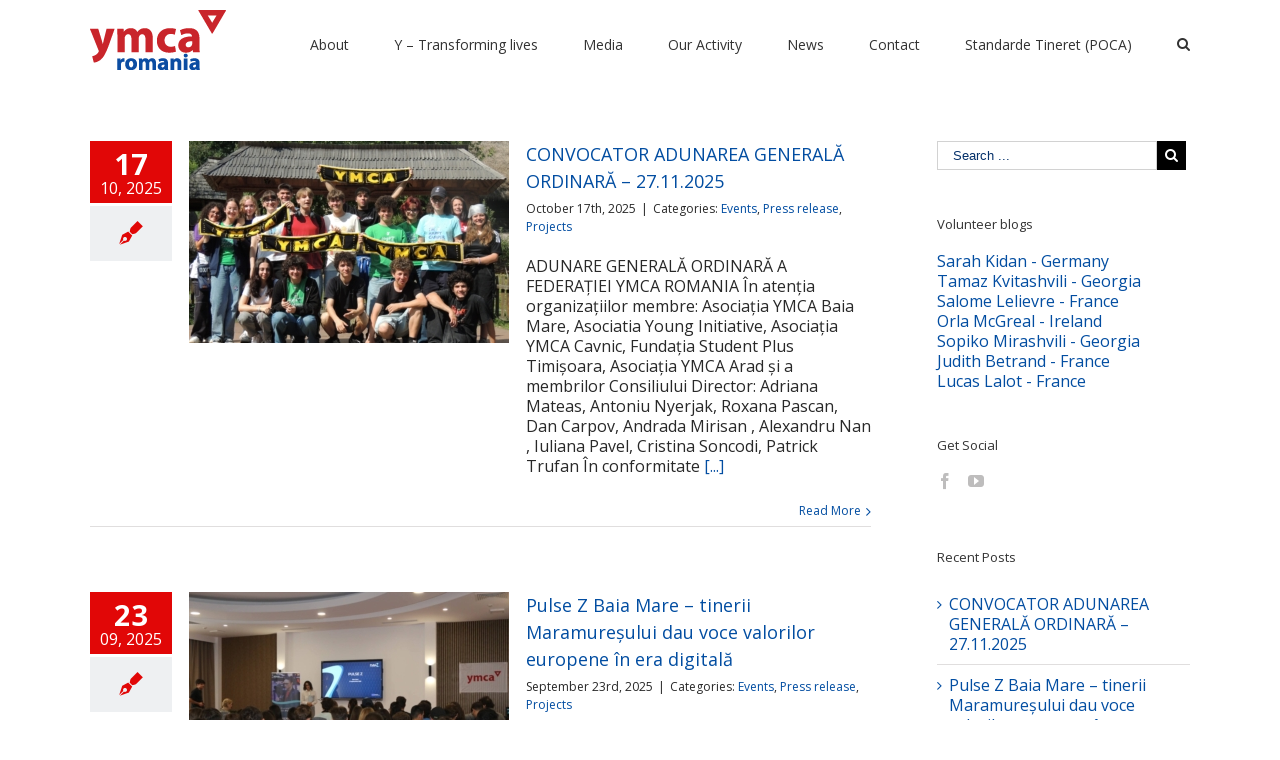

--- FILE ---
content_type: text/html; charset=utf-8
request_url: https://ymca.ro/category/press-release/
body_size: 29809
content:
<!DOCTYPE html>
<html class="" xmlns="https://www.w3.org/1999/xhtml" lang="en-US" prefix="og: http://ogp.me/ns# fb: http://ogp.me/ns/fb#">
<head>
	
	<meta http-equiv="Content-Type" content="text/html; charset=utf-8"/>

	<title>YMCA -   Press release</title>

	<!--[if lte IE 8]>
	<script type="text/javascript" src="https://ymca.ro/wp-content/themes/Avada/assets/js/html5shiv.js"></script>
	<![endif]-->

	
	<meta name="viewport" content="width=device-width, initial-scale=1"/>
	
	
	
	
	
	<meta name='robots' content='max-image-preview:large'/>
<link rel='dns-prefetch' href='//fonts.googleapis.com'/>
<link rel="alternate" type="application/rss+xml" title="YMCA &raquo; Feed" href="https://ymca.ro/feed/"/>
<link rel="alternate" type="application/rss+xml" title="YMCA &raquo; Comments Feed" href="https://ymca.ro/comments/feed/"/>
<link rel="alternate" type="application/rss+xml" title="YMCA &raquo; Press release Category Feed" href="https://ymca.ro/category/press-release/feed/"/>
<style id='wp-img-auto-sizes-contain-inline-css' type='text/css'>img:is([sizes=auto i],[sizes^="auto," i]){contain-intrinsic-size:3000px 1500px}</style>
<link rel='stylesheet' id='style-front-css' href='https://ymca.ro/wp-content/plugins/modus-youtube-channel/css/front-end.css?ver=6.9' type='text/css' media='all'/>
<style id='wp-emoji-styles-inline-css' type='text/css'>img.wp-smiley,img.emoji{display:inline!important;border:none!important;box-shadow:none!important;height:1em!important;width:1em!important;margin:0 .07em!important;vertical-align:-.1em!important;background:none!important;padding:0!important}</style>
<style id='wp-block-library-inline-css' type='text/css'>:root{--wp-block-synced-color:#7a00df;--wp-block-synced-color--rgb:122 , 0 , 223;--wp-bound-block-color:var(--wp-block-synced-color);--wp-editor-canvas-background:#ddd;--wp-admin-theme-color:#007cba;--wp-admin-theme-color--rgb:0 , 124 , 186;--wp-admin-theme-color-darker-10:#006ba1;--wp-admin-theme-color-darker-10--rgb:0 , 107 , 160.5;--wp-admin-theme-color-darker-20:#005a87;--wp-admin-theme-color-darker-20--rgb:0 , 90 , 135;--wp-admin-border-width-focus:2px}@media (min-resolution:192dpi){:root{--wp-admin-border-width-focus:1.5px}}.wp-element-button{cursor:pointer}:root .has-very-light-gray-background-color{background-color:#eee}:root .has-very-dark-gray-background-color{background-color:#313131}:root .has-very-light-gray-color{color:#eee}:root .has-very-dark-gray-color{color:#313131}:root .has-vivid-green-cyan-to-vivid-cyan-blue-gradient-background{background:linear-gradient(135deg,#00d084,#0693e3)}:root .has-purple-crush-gradient-background{background:linear-gradient(135deg,#34e2e4,#4721fb 50%,#ab1dfe)}:root .has-hazy-dawn-gradient-background{background:linear-gradient(135deg,#faaca8,#dad0ec)}:root .has-subdued-olive-gradient-background{background:linear-gradient(135deg,#fafae1,#67a671)}:root .has-atomic-cream-gradient-background{background:linear-gradient(135deg,#fdd79a,#004a59)}:root .has-nightshade-gradient-background{background:linear-gradient(135deg,#330968,#31cdcf)}:root .has-midnight-gradient-background{background:linear-gradient(135deg,#020381,#2874fc)}:root{--wp--preset--font-size--normal:16px;--wp--preset--font-size--huge:42px}.has-regular-font-size{font-size:1em}.has-larger-font-size{font-size:2.625em}.has-normal-font-size{font-size:var(--wp--preset--font-size--normal)}.has-huge-font-size{font-size:var(--wp--preset--font-size--huge)}.has-text-align-center{text-align:center}.has-text-align-left{text-align:left}.has-text-align-right{text-align:right}.has-fit-text{white-space:nowrap!important}#end-resizable-editor-section{display:none}.aligncenter{clear:both}.items-justified-left{justify-content:flex-start}.items-justified-center{justify-content:center}.items-justified-right{justify-content:flex-end}.items-justified-space-between{justify-content:space-between}.screen-reader-text{border:0;clip-path:inset(50%);height:1px;margin:-1px;overflow:hidden;padding:0;position:absolute;width:1px;word-wrap:normal!important}.screen-reader-text:focus{background-color:#ddd;clip-path:none;color:#444;display:block;font-size:1em;height:auto;left:5px;line-height:normal;padding:15px 23px 14px;text-decoration:none;top:5px;width:auto;z-index:100000}html :where(.has-border-color){border-style:solid}html :where([style*=border-top-color]){border-top-style:solid}html :where([style*=border-right-color]){border-right-style:solid}html :where([style*=border-bottom-color]){border-bottom-style:solid}html :where([style*=border-left-color]){border-left-style:solid}html :where([style*=border-width]){border-style:solid}html :where([style*=border-top-width]){border-top-style:solid}html :where([style*=border-right-width]){border-right-style:solid}html :where([style*=border-bottom-width]){border-bottom-style:solid}html :where([style*=border-left-width]){border-left-style:solid}html :where(img[class*=wp-image-]){height:auto;max-width:100%}:where(figure){margin:0 0 1em}html :where(.is-position-sticky){--wp-admin--admin-bar--position-offset:var(--wp-admin--admin-bar--height,0)}@media screen and (max-width:600px){html :where(.is-position-sticky){--wp-admin--admin-bar--position-offset:0}}</style><style id='global-styles-inline-css' type='text/css'>:root{--wp--preset--aspect-ratio--square:1;--wp--preset--aspect-ratio--4-3: 4/3;--wp--preset--aspect-ratio--3-4: 3/4;--wp--preset--aspect-ratio--3-2: 3/2;--wp--preset--aspect-ratio--2-3: 2/3;--wp--preset--aspect-ratio--16-9: 16/9;--wp--preset--aspect-ratio--9-16: 9/16;--wp--preset--color--black:#000;--wp--preset--color--cyan-bluish-gray:#abb8c3;--wp--preset--color--white:#fff;--wp--preset--color--pale-pink:#f78da7;--wp--preset--color--vivid-red:#cf2e2e;--wp--preset--color--luminous-vivid-orange:#ff6900;--wp--preset--color--luminous-vivid-amber:#fcb900;--wp--preset--color--light-green-cyan:#7bdcb5;--wp--preset--color--vivid-green-cyan:#00d084;--wp--preset--color--pale-cyan-blue:#8ed1fc;--wp--preset--color--vivid-cyan-blue:#0693e3;--wp--preset--color--vivid-purple:#9b51e0;--wp--preset--gradient--vivid-cyan-blue-to-vivid-purple:linear-gradient(135deg,#0693e3 0%,#9b51e0 100%);--wp--preset--gradient--light-green-cyan-to-vivid-green-cyan:linear-gradient(135deg,#7adcb4 0%,#00d082 100%);--wp--preset--gradient--luminous-vivid-amber-to-luminous-vivid-orange:linear-gradient(135deg,#fcb900 0%,#ff6900 100%);--wp--preset--gradient--luminous-vivid-orange-to-vivid-red:linear-gradient(135deg,#ff6900 0%,#cf2e2e 100%);--wp--preset--gradient--very-light-gray-to-cyan-bluish-gray:linear-gradient(135deg,#eee 0%,#a9b8c3 100%);--wp--preset--gradient--cool-to-warm-spectrum:linear-gradient(135deg,#4aeadc 0%,#9778d1 20%,#cf2aba 40%,#ee2c82 60%,#fb6962 80%,#fef84c 100%);--wp--preset--gradient--blush-light-purple:linear-gradient(135deg,#ffceec 0%,#9896f0 100%);--wp--preset--gradient--blush-bordeaux:linear-gradient(135deg,#fecda5 0%,#fe2d2d 50%,#6b003e 100%);--wp--preset--gradient--luminous-dusk:linear-gradient(135deg,#ffcb70 0%,#c751c0 50%,#4158d0 100%);--wp--preset--gradient--pale-ocean:linear-gradient(135deg,#fff5cb 0%,#b6e3d4 50%,#33a7b5 100%);--wp--preset--gradient--electric-grass:linear-gradient(135deg,#caf880 0%,#71ce7e 100%);--wp--preset--gradient--midnight:linear-gradient(135deg,#020381 0%,#2874fc 100%);--wp--preset--font-size--small:13px;--wp--preset--font-size--medium:20px;--wp--preset--font-size--large:36px;--wp--preset--font-size--x-large:42px;--wp--preset--spacing--20:.44rem;--wp--preset--spacing--30:.67rem;--wp--preset--spacing--40:1rem;--wp--preset--spacing--50:1.5rem;--wp--preset--spacing--60:2.25rem;--wp--preset--spacing--70:3.38rem;--wp--preset--spacing--80:5.06rem;--wp--preset--shadow--natural:6px 6px 9px rgba(0,0,0,.2);--wp--preset--shadow--deep:12px 12px 50px rgba(0,0,0,.4);--wp--preset--shadow--sharp:6px 6px 0 rgba(0,0,0,.2);--wp--preset--shadow--outlined:6px 6px 0 -3px #fff , 6px 6px #000;--wp--preset--shadow--crisp:6px 6px 0 #000}:where(.is-layout-flex){gap:.5em}:where(.is-layout-grid){gap:.5em}body .is-layout-flex{display:flex}.is-layout-flex{flex-wrap:wrap;align-items:center}.is-layout-flex > :is(*, div){margin:0}body .is-layout-grid{display:grid}.is-layout-grid > :is(*, div){margin:0}:where(.wp-block-columns.is-layout-flex){gap:2em}:where(.wp-block-columns.is-layout-grid){gap:2em}:where(.wp-block-post-template.is-layout-flex){gap:1.25em}:where(.wp-block-post-template.is-layout-grid){gap:1.25em}.has-black-color{color:var(--wp--preset--color--black)!important}.has-cyan-bluish-gray-color{color:var(--wp--preset--color--cyan-bluish-gray)!important}.has-white-color{color:var(--wp--preset--color--white)!important}.has-pale-pink-color{color:var(--wp--preset--color--pale-pink)!important}.has-vivid-red-color{color:var(--wp--preset--color--vivid-red)!important}.has-luminous-vivid-orange-color{color:var(--wp--preset--color--luminous-vivid-orange)!important}.has-luminous-vivid-amber-color{color:var(--wp--preset--color--luminous-vivid-amber)!important}.has-light-green-cyan-color{color:var(--wp--preset--color--light-green-cyan)!important}.has-vivid-green-cyan-color{color:var(--wp--preset--color--vivid-green-cyan)!important}.has-pale-cyan-blue-color{color:var(--wp--preset--color--pale-cyan-blue)!important}.has-vivid-cyan-blue-color{color:var(--wp--preset--color--vivid-cyan-blue)!important}.has-vivid-purple-color{color:var(--wp--preset--color--vivid-purple)!important}.has-black-background-color{background-color:var(--wp--preset--color--black)!important}.has-cyan-bluish-gray-background-color{background-color:var(--wp--preset--color--cyan-bluish-gray)!important}.has-white-background-color{background-color:var(--wp--preset--color--white)!important}.has-pale-pink-background-color{background-color:var(--wp--preset--color--pale-pink)!important}.has-vivid-red-background-color{background-color:var(--wp--preset--color--vivid-red)!important}.has-luminous-vivid-orange-background-color{background-color:var(--wp--preset--color--luminous-vivid-orange)!important}.has-luminous-vivid-amber-background-color{background-color:var(--wp--preset--color--luminous-vivid-amber)!important}.has-light-green-cyan-background-color{background-color:var(--wp--preset--color--light-green-cyan)!important}.has-vivid-green-cyan-background-color{background-color:var(--wp--preset--color--vivid-green-cyan)!important}.has-pale-cyan-blue-background-color{background-color:var(--wp--preset--color--pale-cyan-blue)!important}.has-vivid-cyan-blue-background-color{background-color:var(--wp--preset--color--vivid-cyan-blue)!important}.has-vivid-purple-background-color{background-color:var(--wp--preset--color--vivid-purple)!important}.has-black-border-color{border-color:var(--wp--preset--color--black)!important}.has-cyan-bluish-gray-border-color{border-color:var(--wp--preset--color--cyan-bluish-gray)!important}.has-white-border-color{border-color:var(--wp--preset--color--white)!important}.has-pale-pink-border-color{border-color:var(--wp--preset--color--pale-pink)!important}.has-vivid-red-border-color{border-color:var(--wp--preset--color--vivid-red)!important}.has-luminous-vivid-orange-border-color{border-color:var(--wp--preset--color--luminous-vivid-orange)!important}.has-luminous-vivid-amber-border-color{border-color:var(--wp--preset--color--luminous-vivid-amber)!important}.has-light-green-cyan-border-color{border-color:var(--wp--preset--color--light-green-cyan)!important}.has-vivid-green-cyan-border-color{border-color:var(--wp--preset--color--vivid-green-cyan)!important}.has-pale-cyan-blue-border-color{border-color:var(--wp--preset--color--pale-cyan-blue)!important}.has-vivid-cyan-blue-border-color{border-color:var(--wp--preset--color--vivid-cyan-blue)!important}.has-vivid-purple-border-color{border-color:var(--wp--preset--color--vivid-purple)!important}.has-vivid-cyan-blue-to-vivid-purple-gradient-background{background:var(--wp--preset--gradient--vivid-cyan-blue-to-vivid-purple)!important}.has-light-green-cyan-to-vivid-green-cyan-gradient-background{background:var(--wp--preset--gradient--light-green-cyan-to-vivid-green-cyan)!important}.has-luminous-vivid-amber-to-luminous-vivid-orange-gradient-background{background:var(--wp--preset--gradient--luminous-vivid-amber-to-luminous-vivid-orange)!important}.has-luminous-vivid-orange-to-vivid-red-gradient-background{background:var(--wp--preset--gradient--luminous-vivid-orange-to-vivid-red)!important}.has-very-light-gray-to-cyan-bluish-gray-gradient-background{background:var(--wp--preset--gradient--very-light-gray-to-cyan-bluish-gray)!important}.has-cool-to-warm-spectrum-gradient-background{background:var(--wp--preset--gradient--cool-to-warm-spectrum)!important}.has-blush-light-purple-gradient-background{background:var(--wp--preset--gradient--blush-light-purple)!important}.has-blush-bordeaux-gradient-background{background:var(--wp--preset--gradient--blush-bordeaux)!important}.has-luminous-dusk-gradient-background{background:var(--wp--preset--gradient--luminous-dusk)!important}.has-pale-ocean-gradient-background{background:var(--wp--preset--gradient--pale-ocean)!important}.has-electric-grass-gradient-background{background:var(--wp--preset--gradient--electric-grass)!important}.has-midnight-gradient-background{background:var(--wp--preset--gradient--midnight)!important}.has-small-font-size{font-size:var(--wp--preset--font-size--small)!important}.has-medium-font-size{font-size:var(--wp--preset--font-size--medium)!important}.has-large-font-size{font-size:var(--wp--preset--font-size--large)!important}.has-x-large-font-size{font-size:var(--wp--preset--font-size--x-large)!important}</style>

<style id='classic-theme-styles-inline-css' type='text/css'>.wp-block-button__link{color:#fff;background-color:#32373c;border-radius:9999px;box-shadow:none;text-decoration:none;padding:calc(.667em + 2px) calc(1.333em + 2px);font-size:1.125em}.wp-block-file__button{background:#32373c;color:#fff;text-decoration:none}</style>
<link rel='stylesheet' id='contact-form-7-css' href='https://ymca.ro/wp-content/plugins/contact-form-7/includes/css/styles.css?ver=6.1.4' type='text/css' media='all'/>
<link rel='stylesheet' id='avada-google-fonts-css' href='https://fonts.googleapis.com/css?family=Open+Sans%3A400%2C400italic%2C700%2C700italic%3Alatin%2Clatin-ext%7CPT+Sans%3A400%2C400italic%2C700%2C700italic%3Alatin%2Clatin-ext&#038;ver=6.9' type='text/css' media='all'/>
<link rel='stylesheet' id='avada-stylesheet-css' href='https://ymca.ro/wp-content/themes/Avada/style.css?ver=3.8.7' type='text/css' media='all'/>
<link rel='stylesheet' id='fontawesome-css' href='https://ymca.ro/wp-content/themes/Avada/assets/fonts/fontawesome/font-awesome.css?ver=3.8.7' type='text/css' media='all'/>
<link rel='stylesheet' id='avada-iLightbox-css' href='https://ymca.ro/wp-content/themes/Avada/ilightbox.css?ver=3.8.7' type='text/css' media='all'/>
<link rel='stylesheet' id='avada-animations-css' href='https://ymca.ro/wp-content/themes/Avada/animations.css?ver=3.8.7' type='text/css' media='all'/>
<link rel='stylesheet' id='newsletter-css' href='https://ymca.ro/wp-content/plugins/newsletter/style.css?ver=9.0.9' type='text/css' media='all'/>
<script type="text/javascript" src="https://ymca.ro/wp-includes/js/jquery/jquery.min.js?ver=3.7.1" id="jquery-core-js"></script>
<script type="text/javascript" src="https://ymca.ro/wp-includes/js/jquery/jquery-migrate.min.js?ver=3.4.1" id="jquery-migrate-js"></script>
<script type="text/javascript" src="https://ymca.ro/wp-content/plugins/modus-youtube-channel/js/front.js?ver=6.9" id="jquery-front-js"></script>
<link rel="https://api.w.org/" href="https://ymca.ro/wp-json/"/><link rel="alternate" title="JSON" type="application/json" href="https://ymca.ro/wp-json/wp/v2/categories/5"/><link rel="EditURI" type="application/rsd+xml" title="RSD" href="https://ymca.ro/xmlrpc.php?rsd"/>
<meta name="generator" content="WordPress 6.9"/>
<!--[if IE 9]> <script>var _fusionParallaxIE9 = true;</script> <![endif]--><style id='avada-stylesheet-inline-css' type='text/css'>.Avada_387{color:green;}body,html,html body.custom-background{background-color:#ffffff;}#main,#slidingbar,.fusion-footer-copyright-area,.fusion-footer-widget-area,.fusion-page-title-bar,.fusion-secondary-header,.header-v4 #small-nav,.header-v5 #small-nav,.sticky-header .sticky-shadow,.tfs-slider .slide-content-container{padding-left:30px;padding-right:30px;}.width-100 .fusion-section-separator,.width-100 .nonhundred-percent-fullwidth{padding-left:30px;padding-right:30px;margin-left:-30px;margin-right:-30px;}.width-100 .fullwidth-box,.width-100 .fusion-section-separator{margin-left:-30px!important;margin-right:-30px!important;}.fusion-mobile-menu-design-modern .fusion-mobile-nav-holder li a{padding-left:30px;padding-right:30px;}.fusion-mobile-menu-design-modern .fusion-mobile-nav-holder .fusion-mobile-nav-item .fusion-open-submenu{padding-right:35px;}.fusion-mobile-menu-design-modern .fusion-mobile-nav-holder .fusion-mobile-nav-item a{padding-left:30px;padding-right:30px;}.fusion-mobile-menu-design-modern .fusion-mobile-nav-holder .fusion-mobile-nav-item li a{padding-left:39px;}.fusion-mobile-menu-design-modern .fusion-mobile-nav-holder .fusion-mobile-nav-item li li a{padding-left:48px;}.fusion-mobile-menu-design-modern .fusion-mobile-nav-holder .fusion-mobile-nav-item li li li a{padding-left:57px;}.fusion-mobile-menu-design-modern .fusion-mobile-nav-holder .fusion-mobile-nav-item li li li li a{padding-left:66px;}.event-is-recurring:hover,.tooltip-shortcode,a:hover{color:#e10707;}#main .about-author .title a:hover,#main .post h2 a:hover,#slidingbar-area .fusion-accordian .panel-title a:hover,#slidingbar-area a:hover,#slidingbar-area ul li a:hover,#wrapper .fusion-widget-area .current-menu-item > a,#wrapper .fusion-widget-area .current-menu-item > a:before,#wrapper .fusion-widget-area .current_page_item > a,#wrapper .fusion-widget-area .current_page_item > a:before,#wrapper .jtwt .jtwt_tweet a:hover,.content-box-percentage,.fusion-accordian .panel-title a:hover,.fusion-content-widget-area .widget .recentcomments:hover:before,.fusion-content-widget-area .widget li a:hover,.fusion-content-widget-area .widget_archive li a:hover:before,.fusion-content-widget-area .widget_categories li a:hover,.fusion-content-widget-area .widget_categories li a:hover:before,.fusion-content-widget-area .widget_links li a:hover:before,.fusion-content-widget-area .widget_nav_menu li a:hover:before,.fusion-content-widget-area .widget_pages li a:hover:before,.fusion-content-widget-area .widget_recent_entries li a:hover:before,.fusion-copyright-notice a:hover,.fusion-date-and-formats .fusion-format-box i,.fusion-filters .fusion-filter.fusion-active a,.fusion-footer-widget-area .fusion-accordian .panel-title a:hover,.fusion-footer-widget-area .fusion-tabs-widget .tab-holder .news-list li .post-holder a:hover,.fusion-footer-widget-area a:hover,.fusion-footer-widget-area ul li a:hover,.fusion-popover,.fusion-read-more:hover:after,.more a:hover:after,.pagination-next:hover:after,.pagination-prev:hover:before,.price > .amount,.price ins .amount,.project-content .project-info .project-info-box a:hover,.side-nav .arrow:hover:after,.side-nav li.current_page_ancestor > a,.side-nav ul > li.current_page_item > a,.single-navigation a[rel=next]:hover:after,.single-navigation a[rel=prev]:hover:before,.star-rating span:before,.star-rating:before,.tooltip-shortcode,h5.toggle:hover a,span.dropcap{color:#e10707;}.fusion-accordian .panel-title a:hover .fa-fusion-box{background-color:#e10707 !important;border-color:#e10707 !important;}.fusion-content-widget-area .fusion-image-wrapper .fusion-rollover .fusion-rollover-content a:hover{color:#333333;}.star-rating span:before,.star-rating:before{color:#e10707;}#slidingbar-area .tagcloud a:hover,.fusion-footer-widget-area .tagcloud a:hover,.tagcloud a:hover{color:#FFFFFF;text-shadow:none;-webkit-text-shadow:none;-moz-text-shadow:none;}#nav ul li > a:hover,#sticky-nav ul li > a:hover,#wrapper .fusion-tabs-widget .tab-holder .tabs li.active a,#wrapper .fusion-tabs.classic .nav-tabs > li.active .tab-link,#wrapper .fusion-tabs.classic .nav-tabs > li.active .tab-link:focus,#wrapper .fusion-tabs.classic .nav-tabs > li.active .tab-link:hover,#wrapper .fusion-tabs.vertical-tabs.classic .nav-tabs > li.active .tab-link,#wrapper .post-content blockquote,.fusion-filters .fusion-filter.fusion-active a,.pagination .current,.pagination a.inactive:hover,.progress-bar-content,.reading-box,.tagcloud a:hover{border-color:#e10707;}#wrapper .side-nav li.current_page_item a{border-right-color:#e10707;border-left-color:#e10707;}#toTop:hover,#wrapper .search-table .search-button input[type="submit"]:hover,.circle-yes ul li:before,.fusion-accordian .panel-title .active .fa-fusion-box,.fusion-date-and-formats .fusion-date-box,.pagination .current,.progress-bar-content,.table-2 table thead,.tagcloud a:hover,ul.arrow li:before,ul.circle-yes li:before{background-color:#e10707;}#fusion-gmap-container,#main,#sliders-container,#wrapper,.fusion-separator .icon-wrapper,body,html{background-color:#ffffff;}.fusion-footer-widget-area{background-color:#f2f3f7;border-color:#e9eaee;background-attachment:fixed;background-position:top center;padding-top:43px;padding-bottom:40px;}#wrapper .fusion-footer-widget-area .fusion-tabs-widget .tab-holder .tabs li{border-color:#f2f3f7;}.fusion-footer-copyright-area{background-color:#282a2b;border-color:#4b4c4d;padding-top:18px;padding-bottom:16px;}.sep-boxed-pricing .panel-heading{background-color:#c40606;border-color:#c40606;}.full-boxed-pricing.fusion-pricing-table .standout .panel-heading h3,.fusion-pricing-table .panel-body .price .decimal-part,.fusion-pricing-table .panel-body .price .integer-part{color:#c40606;}.fusion-image-wrapper .fusion-rollover{background-image:linear-gradient(top, rgba(19,85,142,0.8) 0%, rgba(38,152,239,0.8) 100%);background-image:-webkit-gradient(linear, left top, left bottom, color-stop(0, rgba(19,85,142,0.8)), color-stop(1, rgba(38,152,239,0.8)));background-image:filter: progid:DXImageTransform.Microsoft.gradient(startColorstr=#13558e, endColorstr=#2698ef), progid: DXImageTransform.Microsoft.Alpha(Opacity=0);background-image:-webkit-linear-gradient(top, rgba(19,85,142,0.8) 0%, rgba(38,152,239,0.8) 100%);background-image:-moz-linear-gradient(top, rgba(19,85,142,0.8) 0%, rgba(38,152,239,0.8) 100%);background-image:-ms-linear-gradient(top, rgba(19,85,142,0.8) 0%, rgba(38,152,239,0.8) 100%);background-image:-o-linear-gradient(top, rgba(19,85,142,0.8) 0%, rgba(38,152,239,0.8) 100%);}.no-cssgradients .fusion-image-wrapper .fusion-rollover{background:#13558e;}.fusion-image-wrapper:hover .fusion-rollover{filter:progid:DXImageTransform.Microsoft.gradient(startColorstr=#13558e, endColorstr=#2698ef), progid: DXImageTransform.Microsoft.Alpha(Opacity=100);}#main .comment-submit,#reviews input#submit,.button-default,.button.default,.comment-form input[type="submit"],.fusion-button-default,.fusion-portfolio-one .fusion-button,.ticket-selector-submit-btn[type=submit],.wpcf7-form input[type="submit"],.wpcf7-submit{background:#e80707;color:#780404;background-image:-webkit-gradient( linear, left bottom, left top, from( #d60707 ), to( #e80707 ) );background-image:linear-gradient( to top, #d60707, #e80707 );background-image:-webkit-linear-gradient( to top, #d60707, #e80707 );background-image:-moz-linear-gradient( to top, #d60707, #e80707 );background-image:-ms-linear-gradient( to top, #d60707, #e80707 );background-image:-o-linear-gradient( to top, #d60707, #e80707 );filter:progid:DXImageTransform.Microsoft.gradient(startColorstr=#e80707, endColorstr=#d60707);transition:all .2s;-webkit-transition:all .2s;-moz-transition:all .2s;-ms-transition:all .2s;-o-transition:all .2s;}.link-type-button-bar .fusion-read-more,.no-cssgradients #main .comment-submit,.no-cssgradients #reviews input#submit,.no-cssgradients .button-default,.no-cssgradients .button.default,.no-cssgradients .comment-form input[type="submit"],.no-cssgradients .fusion-button-default,.no-cssgradients .fusion-portfolio-one .fusion-button,.no-cssgradients .ticket-selector-submit-btn[type="submit"],.no-cssgradients .wpcf7-form input[type="submit"],.no-cssgradients .wpcf7-submit{background:#e80707;}#main .comment-submit:hover,#reviews input#submit:hover,.button-default:hover,.button.default:hover,.comment-form input[type="submit"]:hover,.fusion-button-default:hover,.fusion-portfolio-one .fusion-button:hover,.ticket-selector-submit-btn[type="submit"]:hover,.wpcf7-form input[type="submit"]:hover,.wpcf7-submit:hover{background:#d60707;color:#780404;background-image:-webkit-gradient( linear, left bottom, left top, from( #e80707 ), to( #d60707 ) );background-image:linear-gradient( to top, #e80707, #d60707 );background-image:-webkit-linear-gradient( to top, #e80707, #d60707 );background-image:-moz-linear-gradient( to top, #e80707, #d60707 );background-image:-ms-linear-gradient( to top, #e80707, #d60707 );background-image:-o-linear-gradient( to top, #e80707, #d60707 );filter:progid:DXImageTransform.Microsoft.gradient(startColorstr=#d60707, endColorstr=#e80707);}.no-cssgradients #main .comment-submit:hover,.no-cssgradients #reviews input#submit:hover,.no-cssgradients .button-default:hover,.no-cssgradients .comment-form input[type="submit"]:hover,.no-cssgradients .fusion-button-default:hover,.no-cssgradients .fusion-portfolio-one .fusion-button:hover,.no-cssgradients .ticket-selector-submit-btn[type="submit"]:hover,.no-cssgradients .wpcf7-form input[type="submit"]:hover,.no-cssgradients .wpcf7-submit:hover,.no-cssgradinets .button.default:hover{background:#d60707 !important;}.link-type-button-bar .fusion-read-more,.link-type-button-bar .fusion-read-more:after,.link-type-button-bar .fusion-read-more:before{color:#780404;}.link-type-button-bar .fusion-read-more:hover,.link-type-button-bar .fusion-read-more:hover:after,.link-type-button-bar .fusion-read-more:hover:before,.link-type-button-bar.link-area-box:hover .fusion-read-more,.link-type-button-bar.link-area-box:hover .fusion-read-more:after,.link-type-button-bar.link-area-box:hover .fusion-read-more:before{color:#780404 !important;}.fusion-image-wrapper .fusion-rollover .fusion-rollover-gallery,.fusion-image-wrapper .fusion-rollover .fusion-rollover-link{background-color:#bde6f9;width:36px;height:36px;}.fusion-image-wrapper .fusion-rollover .fusion-rollover-content .fusion-rollover-categories,.fusion-image-wrapper .fusion-rollover .fusion-rollover-content .fusion-rollover-categories a,.fusion-image-wrapper .fusion-rollover .fusion-rollover-content .fusion-rollover-title a,.fusion-image-wrapper .fusion-rollover .fusion-rollover-content a,.fusion-rollover .fusion-rollover-content .fusion-rollover-title{color:#bde6f9;}.fusion-page-title-bar{border-color:#d2d3d4;background-image:url("https://ymca.ro/wp-content/themes/Avada/images/page_title_bg.png");background-color:#F6F6F6;height:87px;}.fusion-footer-copyright-area > .fusion-row,.fusion-footer-widget-area > .fusion-row{padding-left:0px;padding-right:0px;}.fontawesome-icon.circle-yes{background-color:#333333;}.content-box-shortcode-timeline,.fontawesome-icon.circle-yes{border-color:#333333;}.fontawesome-icon,.fontawesome-icon.circle-yes,.post-content .error-menu li:after,.post-content .error-menu li:before{color:#ffffff;}.fusion-title .title-sep,.product .product-border{border-color:#e0dede;}.checkout .payment_methods .payment_box,.post-content blockquote,.review blockquote q{background-color:#f6f6f6;}.fusion-testimonials .author:after{border-top-color:#f6f6f6;}.post-content blockquote,.review blockquote q{color:#747474;}#nav ul li ul li a,#reviews #comments > h2,#sticky-nav ul li ul li a,#wrapper #nav ul li ul li > a,#wrapper #sticky-nav ul li ul li > a,.avada-container h3,.comment-form input[type="submit"],.ei-title h3,.fusion-blog-shortcode .fusion-timeline-date,.fusion-image-wrapper .fusion-rollover .fusion-rollover-content .fusion-rollover-categories,.fusion-image-wrapper .fusion-rollover .fusion-rollover-content .fusion-rollover-title,.fusion-image-wrapper .fusion-rollover .fusion-rollover-content .price,.fusion-image-wrapper .fusion-rollover .fusion-rollover-content a,.fusion-load-more-button,.fusion-page-title-bar h3,.meta .fusion-date,.more,.post-content blockquote,.project-content .project-info h4,.review blockquote div strong,.review blockquote q,.ticket-selector-submit-btn[type="submit"],.wpcf7-form input[type="submit"],body{font-family:'Open Sans', Arial, Helvetica, sans-serif;font-weight:400;}#slidingbar-area  h3,.avada-container h3,.comment-form input[type="submit"],.fusion-footer-widget-area .widget-title,.fusion-footer-widget-area h3,.fusion-load-more-button,.project-content .project-info h4,.review blockquote div strong,.ticket-selector-submit-btn[type="submit"],.wpcf7-form input[type="submit"]{font-weight:bold;}.meta .fusion-date,.post-content blockquote,.review blockquote q{font-style:italic;}.side-nav li a{font-family:'Open Sans', Arial, Helvetica, sans-serif;font-weight:400;font-size:14px;}#main .post h2,#main .reading-box h2,#main h2,#wrapper .fusion-tabs-widget .tab-holder .tabs li a,.ei-title h2,.fusion-accordian .panel-heading a,.fusion-accordian .panel-title,.fusion-author .fusion-author-title,.fusion-carousel-title,.fusion-content-widget-area .widget h4,.fusion-countdown-heading,.fusion-countdown-subheading,.fusion-flip-box .flip-box-heading-back,.fusion-header-tagline,.fusion-image-wrapper .fusion-rollover .fusion-rollover-content .fusion-rollover-title,.fusion-image-wrapper .fusion-rollover .fusion-rollover-content .fusion-rollover-title a,.fusion-modal .modal-title,.fusion-page-title-bar h1,.fusion-person .person-desc .person-author .person-author-wrapper,.fusion-pricing-table .pricing-row,.fusion-pricing-table .title-row,.fusion-tabs .nav-tabs  li .fusion-tab-heading,.fusion-title h3,.main-flex .slide-content h2,.main-flex .slide-content h3,.popover .popover-title,.post-content h1,.post-content h2,.post-content h3,.post-content h4,.post-content h5,.post-content h6,.project-content h3,.share-box h4,table th{font-family:'Open Sans', Arial, Helvetica, sans-serif;}.project-content .project-info h4{font-family:'Open Sans', Arial, Helvetica, sans-serif;}#main .post h2,#main .reading-box h2,#main h2,#wrapper .fusion-tabs-widget .tab-holder .tabs li a,.ei-title h2,.fusion-accordian .panel-heading a,.fusion-accordian .panel-title,.fusion-author .fusion-author-title,.fusion-carousel-title,.fusion-content-widget-area .widget h4,.fusion-flip-box .flip-box-heading-back,.fusion-header-tagline,.fusion-image-wrapper .fusion-rollover .fusion-rollover-content .fusion-rollover-title,.fusion-image-wrapper .fusion-rollover .fusion-rollover-content .fusion-rollover-title a,.fusion-modal .modal-title,.fusion-page-title-bar h1,.fusion-person .person-desc .person-author .person-author-wrapper,.fusion-pricing-table .pricing-row,.fusion-pricing-table .title-row,.fusion-tabs .nav-tabs  li .fusion-tab-heading,.fusion-title h3,.main-flex .slide-content h2,.main-flex .slide-content h3,.popover .popover-title,.post-content h1,.post-content h2,.post-content h3,.post-content h4,.post-content h5,.post-content h6,.project-content h3,.share-box h4,table th{font-weight:400;}#slidingbar-area .widget-title,#slidingbar-area h3,.fusion-footer-widget-area .widget-title,.fusion-footer-widget-area h3{font-family:'Open Sans', Arial, Helvetica, sans-serif;font-weight:400;}.fusion-content-widget-area .jtwt .jtwt_tweet,.fusion-widget-area .slide-excerpt h2,.jtwt .jtwt_tweet,body{font-size:16px;line-height:24px;}#slidingbar-area ul,.fusion-footer-widget-area ul,.fusion-tabs-widget .tab-holder .news-list li .post-holder .meta,.fusion-tabs-widget .tab-holder .news-list li .post-holder a,.project-content .project-info h4{font-size:16px;line-height:24px;}.fusion-blog-layout-timeline .fusion-timeline-date{font-size:16;}.counter-box-content,.fusion-alert,.fusion-progressbar .sr-only,.post-content blockquote,.review blockquote q{font-size:16px;}#side-header .fusion-contact-info,#side-header .header-social .top-menu,.fusion-accordian .panel-body,.fusion-widget-area .slide-excerpt h2,.post-content blockquote,.project-content .project-info h4,.review blockquote q,body{line-height:20px;}.fusion-page-title-bar .fusion-breadcrumbs,.fusion-page-title-bar .fusion-breadcrumbs li,.fusion-page-title-bar .fusion-breadcrumbs li a{font-size:10px;}.sidebar .widget h4{font-size:13px;}#slidingbar-area .widget-title,#slidingbar-area h3{font-size:13px;line-height:13px;color:#DDDDDD;}.fusion-footer-widget-area .widget-title,.fusion-footer-widget-area h3{font-size:13px;line-height:13px;}.fusion-copyright-notice{font-size:12px;}#main .fusion-row,#slidingbar-area .fusion-row,.fusion-footer-copyright-area .fusion-row,.fusion-footer-widget-area .fusion-row,.fusion-page-title-row,.tfs-slider .slide-content-container .slide-content{max-width:1100px;}.post-content h1{font-size:34px;line-height:48px;}#main .fusion-portfolio h2,#wrapper  #main .post h2,#wrapper #main .post-content .fusion-title h2,#wrapper #main .post-content .title h2,#wrapper .fusion-title h2,#wrapper .post-content h2,#wrapper .title h2,h2.entry-title{font-size:20px;line-height:41px;}#main .fusion-portfolio h2,#wrapper #main .post h2,#wrapper #main .post-content .fusion-title h2,#wrapper #main .post-content .title h2,#wrapper .fusion-title h2,#wrapper .post-content h2,#wrapper .title h2,h2.entry-title{line-height:27px;}#wrapper #main .fusion-portfolio-content > h2.entry-title,#wrapper #main .fusion-post-content > h2.entry-title,#wrapper #main .post > h2.entry-title,#wrapper .fusion-events-shortcode .fusion-events-meta h2{font-size:18px;line-height:27px;}#wrapper #main #comments .fusion-title h3,#wrapper #main #respond .fusion-title h3,#wrapper #main .about-author .fusion-title h3,#wrapper #main .related-posts .fusion-title h3{font-size:18px;line-height:27px;}.fusion-person .person-author-wrapper .person-name,.post-content h3,.project-content h3{font-size:18px;line-height:24px;}.fusion-modal .modal-title{font-size:18px;line-height:36px;}.fusion-carousel-title,.fusion-person .person-author-wrapper .person-title,.fusion-portfolio-post .fusion-portfolio-content h4,.fusion-rollover .fusion-rollover-content .fusion-rollover-title,.post-content h4{font-size:13px;line-height:20px;}#reviews #comments > h2,#wrapper .fusion-tabs-widget .tab-holder .tabs li a,.fusion-flip-box .flip-box-heading-back,.person-author-wrapper,.popover .popover-title{font-size:13px;}.fusion-accordian .panel-title,.fusion-sharing-box h4,.fusion-tabs .nav-tabs > li .fusion-tab-heading,.fusion-widget-area .fusion-accordian .panel-title{font-size:13px;line-height:30px;}.post-content h5{font-size:12px;line-height:18px;}.post-content h6{font-size:11px;line-height:17px;}.ei-title h2{font-size:42px;line-height:63px;color:#333333;}.ei-title h3{font-size:20px;line-height:30px;color:#747474;}#wrapper .fusion-events-shortcode .fusion-events-meta h4,.fusion-carousel-meta,.fusion-image-wrapper .fusion-rollover .fusion-rollover-content .fusion-rollover-categories,.fusion-image-wrapper .fusion-rollover .fusion-rollover-content .fusion-rollover-categories a,.fusion-recent-posts .columns .column .meta,.fusion-single-line-meta{font-size:12px;line-height:18px;}.fusion-carousel-meta,.fusion-meta,.fusion-meta-info,.fusion-recent-posts .columns .column .meta,.post .single-line-meta{font-size:12px;}.fusion-image-wrapper .fusion-rollover .fusion-rollover-content .fusion-product-buttons a,.product-buttons a{font-size:12px;line-height:18px;}.page-links,.pagination,.pagination .pagination-next,.pagination .pagination-prev{font-size:12px;}#reviews #comments > h2,#wrapper .fusion-tabs-widget .tab-holder .news-list li .post-holder .meta,#wrapper .meta,.fusion-blog-timeline-layout .fusion-timeline-date,.fusion-content-widget-area .jtwt,.fusion-content-widget-area .widget .recentcomments,.fusion-content-widget-area .widget_archive li,.fusion-content-widget-area .widget_categories li,.fusion-content-widget-area .widget_links li,.fusion-content-widget-area .widget_meta li,.fusion-content-widget-area .widget_nav_menu li,.fusion-content-widget-area .widget_pages li,.fusion-content-widget-area .widget_recent_entries li,.fusion-rollover .price .amount,.post .post-content,.post-content blockquote,.project-content .project-info h4,.quantity .minus,.quantity .plus,.quantity .qty,.review blockquote div,.search input,.title-row,body{color:#282828;}.fusion-post-content h1,.post-content h1,.title h1{color:#333333;}#main .post h2,.cart-empty,.fusion-post-content h2,.fusion-title h2,.post-content h2,.search-page-search-form h2,.title h2{color:#333333;}.fusion-post-content h3,.fusion-title h3,.person-author-wrapper span,.post-content h3,.product-title,.project-content h3,.title h3{color:#333333;}#wrapper .fusion-tabs-widget .tab-holder .tabs li a,.fusion-accordian .panel-title a,.fusion-carousel-title,.fusion-content-widget-area .widget h4,.fusion-post-content h4,.fusion-tabs .nav-tabs > li .fusion-tab-heading,.fusion-title h4,.post-content h4,.project-content .project-info h4,.share-box h4,.title h4{color:#333333;}.fusion-post-content h5,.fusion-title h5,.post-content h5,.title h5{color:#333333;}.fusion-post-content h6,.fusion-title h6,.post-content h6,.title h6{color:#333333;}.fusion-page-title-bar h1,.fusion-page-title-bar h3{color:#333333;}.sep-boxed-pricing .panel-heading h3{color:#333333;}.full-boxed-pricing.fusion-pricing-table .panel-heading h3{color:#333333;}#main .post h2 a,.about-author .title a,.fusion-content-widget-area .widget .recentcomments,.fusion-content-widget-area .widget li a,.fusion-content-widget-area .widget_categories li,.fusion-load-more-button,.fusion-rollover a,.project-content .project-info .project-info-box a,.shop_attributes tr th,.single-navigation a[rel="next"]:after,.single-navigation a[rel="prev"]:before,body a,body a:after,body a:before{color:#024da1;}body #toTop:before{color:#fff;}.fusion-page-title-bar .fusion-breadcrumbs,.fusion-page-title-bar .fusion-breadcrumbs a{color:#333333;}#slidingbar-area,#slidingbar-area .fusion-column,#slidingbar-area .jtwt,#slidingbar-area .jtwt .jtwt_tweet{color:#8C8989;} #slidingbar-area .jtwt .jtwt_tweet a,#slidingbar-area .fusion-accordian .panel-title a,#slidingbar-area a,#wrapper #slidingbar-area .fusion-tabs-widget .tab-holder .tabs li a{color:#BFBFBF;}.sidebar .widget .heading h4,.sidebar .widget h4{color:#333333;}.sidebar .widget .heading .widget-title,.sidebar .widget .widget-title{background-color:transparent;}.fusion-footer-widget-area .widget-title,.fusion-footer-widget-area h3,.fusion-footer-widget-column .product-title{color:#828282;}.fusion-copyright-notice,.fusion-footer-widget-area,.fusion-footer-widget-area .jtwt,.fusion-footer-widget-area .jtwt .jtwt_tweet,.fusion-footer-widget-area article.col{color:#9b9b9b;}#wrapper .fusion-footer-widget-area .fusion-tabs-widget .tab-holder .tabs li a,.fusion-copyright-notice a,.fusion-footer-widget-area .fusion-accordian .panel-title a,.fusion-footer-widget-area .fusion-tabs-widget .tab-holder .news-list li .post-holder a,.fusion-footer-widget-area .jtwt .jtwt_tweet a,.fusion-footer-widget-area a{color:#ffffff;}#customer_login .col-1,#customer_login .col-2,#customer_login h2,#customer_login_box,#reviews li .comment-text,#small-nav,#wrapper .fusion-tabs-widget .tab-holder,#wrapper .side-nav li a,#wrapper .side-nav li.current_page_item li a,.avada-skin-rev,.chzn-container-single .chzn-single,.chzn-container-single .chzn-single div,.chzn-drop,.commentlist .the-comment,.es-carousel-wrapper.fusion-carousel-small .es-carousel ul li img,.fusion-accordian .fusion-panel,.fusion-author .fusion-author-social,.fusion-blog-layout-grid .post .flexslider,.fusion-blog-layout-grid .post .fusion-content-sep,.fusion-blog-layout-grid .post .post-wrapper,.fusion-content-widget-area .widget .recentcomments,.fusion-content-widget-area .widget li a,.fusion-content-widget-area .widget_archive li,.fusion-content-widget-area .widget_categories li,.fusion-content-widget-area .widget_links li,.fusion-content-widget-area .widget_meta li,.fusion-content-widget-area .widget_nav_menu li,.fusion-content-widget-area .widget_pages li,.fusion-content-widget-area .widget_recent_entries li,.fusion-counters-box .fusion-counter-box .counter-box-border,.fusion-filters,.fusion-layout-timeline .post,.fusion-layout-timeline .post .flexslider,.fusion-layout-timeline .post .fusion-content-sep,.fusion-portfolio .fusion-portfolio-boxed .fusion-content-sep,.fusion-portfolio .fusion-portfolio-boxed .fusion-portfolio-post-wrapper,.fusion-portfolio-one .fusion-portfolio-boxed .fusion-portfolio-post-wrapper,.fusion-tabs.vertical-tabs.clean .nav-tabs li .tab-link,.fusion-timeline-arrow,.fusion-timeline-date,.input-radio,.ls-avada,.page-links a,.pagination a.inactive,.panel.entry-content,.post .fusion-meta-info,.price_slider_wrapper,.progress-bar,.project-content .project-info .project-info-box,.quantity,.quantity .minus,.quantity .qty,.search-page-search-form,.sep-dashed,.sep-dotted,.sep-double,.sep-single,.side-nav,.side-nav li a,.single-navigation,.table,.table > tbody > tr > td,.table > tbody > tr > th,.table > tfoot > tr > td,.table > tfoot > tr > th,.table > thead > tr > td,.table > thead > tr > th,.table-1 table,.table-1 table th,.table-1 tr td,.table-2 table thead,.table-2 tr td,.tabs-vertical .tabs-container .tab_content,.tabs-vertical .tabset,.tagcloud a,.tkt-slctr-tbl-wrap-dv table,.tkt-slctr-tbl-wrap-dv tr td,h5.toggle.active + .toggle-content,tr td{border-color:#e0dede;}.price_slider_wrapper .ui-widget-content{background-color:#e0dede;}.fusion-load-more-button{background-color:#ebeaea;}.fusion-load-more-button:hover{background-color:rgba(235,234,234,0.8);}.quantity .minus,.quantity .plus{background-color:#fbfaf9;}.quantity .minus:hover,.quantity .plus:hover{background-color:#ffffff;}.sb-toggle-wrapper .sb-toggle:after{color:#ffffff;}#slidingbar-area .product_list_widget li,#slidingbar-area .widget_categories li a,#slidingbar-area .widget_recent_entries ul li,#slidingbar-area li.recentcomments,#slidingbar-area ul li a{border-bottom-color:#ffffff;}#slidingbar-area .fusion-accordian .fusion-panel,#slidingbar-area .tagcloud a,#wrapper #slidingbar-area .fusion-tabs-widget .tab-holder,#wrapper #slidingbar-area .fusion-tabs-widget .tab-holder .news-list li{border-color:#282A2B;}#wrapper .fusion-footer-widget-area .fusion-tabs-widget .tab-holder,#wrapper .fusion-footer-widget-area .fusion-tabs-widget .tab-holder .news-list li,.fusion-footer-widget-area .fusion-accordian .fusion-panel,.fusion-footer-widget-area .product_list_widget li,.fusion-footer-widget-area .tagcloud a,.fusion-footer-widget-area .widget_categories li a,.fusion-footer-widget-area .widget_recent_entries li,.fusion-footer-widget-area li.recentcomments,.fusion-footer-widget-area ul li a{border-color:#00aeef;}#comment-input input,#comment-textarea textarea,#wrapper .search-table .search-field input,#wrapper .select-arrow,.avada-select .select2-container .select2-choice,.avada-select .select2-container .select2-choice2,.avada-select-parent .select-arrow,.avada-select-parent select,.chzn-container .chzn-drop,.chzn-container-single .chzn-single,.comment-form-comment textarea,.input-text,.main-nav-search-form input,.post-password-form .password,.search-page-search-form input,.wpcf7-captchar,.wpcf7-form .wpcf7-date,.wpcf7-form .wpcf7-number,.wpcf7-form .wpcf7-quiz,.wpcf7-form .wpcf7-select,.wpcf7-form .wpcf7-text,.wpcf7-form textarea,input.s,input[type="text"],select,textarea{background-color:#ffffff;}#comment-input .placeholder,#comment-input input,#comment-textarea .placeholder,#comment-textarea textarea,#wrapper .search-table .search-field input,.avada-select .select2-container .select2-choice,.avada-select .select2-container .select2-choice2,.avada-select-parent select,.chzn-container .chzn-drop,.chzn-container-single .chzn-single,.comment-form-comment textarea,.input-text,.main-nav-search-form input,.post-password-form .password,.search-page-search-form input,.wpcf7-captchar,.wpcf7-form .wpcf7-date,.wpcf7-form .wpcf7-number,.wpcf7-form .wpcf7-quiz,.wpcf7-form .wpcf7-select,.wpcf7-form .wpcf7-text,.wpcf7-form textarea,.wpcf7-select-parent .select-arrow,input.s,input.s .placeholder,input[type="text"],select,textarea{color:#07326b;}#comment-input input::-webkit-input-placeholder,#comment-textarea textarea::-webkit-input-placeholder,.comment-form-comment textarea::-webkit-input-placeholder,.input-text::-webkit-input-placeholder,.post-password-form .password::-webkit-input-placeholder,.searchform .s::-webkit-input-placeholder,input#s::-webkit-input-placeholder{color:#07326b;}#comment-input input:-moz-placeholder,#comment-textarea textarea:-moz-placeholder,.comment-form-comment textarea:-moz-placeholder,.input-text:-moz-placeholder,.post-password-form .password:-moz-placeholder,.searchform .s:-moz-placeholder,input#s:-moz-placeholder{color:#07326b;}#comment-input input::-moz-placeholder,#comment-textarea textarea::-moz-placeholder,.comment-form-comment textarea::-moz-placeholder,.input-text::-moz-placeholder,.post-password-form .password::-moz-placeholder,.searchform .s::-moz-placeholder,input#s::-moz-placeholder{color:#07326b;}#comment-input input:-ms-input-placeholder,#comment-textarea textarea:-ms-input-placeholder,.comment-form-comment textarea:-ms-input-placeholder,.input-text:-ms-input-placeholder,.post-password-form .password::-ms-input-placeholder,.searchform .s:-ms-input-placeholder,input#s:-ms-input-placeholder{color:#07326b;}#comment-input input,#comment-textarea textarea,#wrapper .search-table .search-field input,.avada-select .select2-container .select2-choice,.avada-select .select2-container .select2-choice .select2-arrow,.avada-select .select2-container .select2-choice2 .select2-arrow,.avada-select-parent .select-arrow,.avada-select-parent select,.chzn-container .chzn-drop,.chzn-container-single .chzn-single,.comment-form-comment textarea,.gravity-select-parent .select-arrow,.input-text,.main-nav-search-form input,.post-password-form .password,.search-page-search-form input,.select-arrow,.wpcf7-captchar,.wpcf7-form .wpcf7-date,.wpcf7-form .wpcf7-number,.wpcf7-form .wpcf7-quiz,.wpcf7-form .wpcf7-select,.wpcf7-form .wpcf7-text,.wpcf7-form textarea,.wpcf7-select-parent .select-arrow,input.s,input[type="text"],select,textarea{border-color:#d2d2d2;}#comment-input input,.avada-select .select2-container .select2-choice,.avada-select-parent select,.chzn-container .chzn-drop,.chzn-container-single .chzn-single,.input-text:not(textarea),.main-nav-search-form input,.post-password-form .password,.search-page-search-form input,.searchform .search-table .search-field input,.wpcf7-captchar,.wpcf7-form .wpcf7-date,.wpcf7-form .wpcf7-number,.wpcf7-form .wpcf7-quiz,.wpcf7-form .wpcf7-select,.wpcf7-form .wpcf7-text,input.s,input[type="text"],select{height:29px;padding-top:0;padding-bottom:0;}.avada-select .select2-container .select2-choice .select2-arrow,.avada-select .select2-container .select2-choice2 .select2-arrow,.searchform .search-table .search-button input[type="submit"]{height:29px;width:29px;line-height:29px;}.select2-container .select2-choice > .select2-chosen{line-height:29px;}.select-arrow,.select2-arrow{color:#d2d2d2;}.fusion-page-title-bar h1{font-size:18px;line-height:normal;}.fusion-page-title-bar h3{font-size:14px;line-height:26px;}#content{width:71%;}#main .sidebar{width:23%;background-color:transparent;padding:0;}.double-sidebars #content{width:52%;margin-left:24%;}.double-sidebars #main #sidebar{width:21%;margin-left:-76%;}.double-sidebars #main #sidebar-2{width:21%;margin-left:3%;}.fusion-accordian .panel-title a .fa-fusion-box{background-color:#333333;}.progress-bar-content{background-color:#e10707;border-color:#e10707;}.content-box-percentage{color:#e10707;}.progress-bar{background-color:#f6f6f6;border-color:#f6f6f6;}#wrapper .fusion-date-and-formats .fusion-format-box, .tribe-mini-calendar-event .list-date .list-dayname{background-color:#eef0f2;}.fusion-carousel .fusion-carousel-nav .fusion-nav-next,.fusion-carousel .fusion-carousel-nav .fusion-nav-prev{background-color:#999999;}.fusion-carousel .fusion-carousel-nav .fusion-nav-next:hover,.fusion-carousel .fusion-carousel-nav .fusion-nav-prev:hover{background-color:#808080;}.fusion-flexslider .flex-direction-nav .flex-next,.fusion-flexslider .flex-direction-nav .flex-prev{background-color:#999999;}.fusion-flexslider .flex-direction-nav .flex-next:hover,.fusion-flexslider .flex-direction-nav .flex-prev:hover{background-color:#808080;}.content-boxes .col{background-color:transparent;}#wrapper .fusion-content-widget-area .fusion-tabs-widget .tabs-container{background-color:#ffffff;}body .fusion-content-widget-area .fusion-tabs-widget .tab-hold .tabs li{border-right:1px solid #ffffff;}.fusion-content-widget-area .fusion-tabs-widget .tab-holder .tabs li a,body .fusion-content-widget-area .fusion-tabs-widget .tab-holder .tabs li a{background:#ebeaea;border-bottom:0;color:#282828;}body .fusion-content-widget-area .fusion-tabs-widget .tab-hold .tabs li a:hover{background:#ffffff;border-bottom:0;}body .fusion-content-widget-area .fusion-tabs-widget .tab-hold .tabs li.active a,body .fusion-content-widget-area .fusion-tabs-widget .tab-holder .tabs li.active a{background:#ffffff;border-bottom:0;border-top-color:#e10707;}#wrapper .fusion-content-widget-area .fusion-tabs-widget .tab-holder,.fusion-content-widget-area .fusion-tabs-widget .tab-holder .news-list li{border-color:#ebeaea;}.fusion-single-sharing-box{background-color:#f6f6f6;}.fusion-blog-layout-grid .post .fusion-post-wrapper,.fusion-blog-layout-timeline .post,.fusion-events-shortcode .fusion-layout-column,.fusion-portfolio.fusion-portfolio-boxed .fusion-portfolio-content-wrapper,.products li.product{background-color:transparent;}.fusion-blog-layout-grid .post .flexslider,.fusion-blog-layout-grid .post .fusion-content-sep,.fusion-blog-layout-grid .post .fusion-post-wrapper,.fusion-blog-layout-timeline .fusion-timeline-date,.fusion-blog-layout-timeline .fusion-timeline-line,.fusion-blog-layout-timeline .post,.fusion-blog-layout-timeline .post .flexslider,.fusion-blog-layout-timeline .post .fusion-content-sep,.fusion-blog-timeline-layout .post,.fusion-blog-timeline-layout .post .flexslider,.fusion-blog-timeline-layout .post .fusion-content-sep,.fusion-events-shortcode .fusion-layout-column,.fusion-portfolio.fusion-portfolio-boxed .fusion-content-sep,.fusion-portfolio.fusion-portfolio-boxed .fusion-portfolio-content-wrapper,.product .product-buttons,.product-buttons,.product-buttons-container,.product-details-container,.products li{border-color:#ebeaea;}.fusion-blog-layout-timeline .fusion-timeline-circle,.fusion-blog-layout-timeline .fusion-timeline-date,.fusion-blog-timeline-layout .fusion-timeline-circle,.fusion-blog-timeline-layout .fusion-timeline-date{background-color:#ebeaea;}.fusion-blog-timeline-layout .fusion-timeline-arrow:before,.fusion-blog-timeline-layout .fusion-timeline-icon,.fusion-timeline-arrow:before,.fusion-timeline-icon{color:#ebeaea;}div.indicator-hint{background:#ebeaea;border-color:#ebeaea;}#posts-container.fusion-blog-layout-grid{margin:-20px -20px 0 -20px;}#posts-container.fusion-blog-layout-grid .fusion-post-grid{padding:20px;}.quicktags-toolbar input{background:linear-gradient(to top, #ffffff, #ffffff ) #3E3E3E;background:-webkit-linear-gradient(to top, #ffffff, #ffffff ) #3E3E3E;background:-moz-linear-gradient(to top, #ffffff, #ffffff ) #3E3E3E;background:-ms-linear-gradient(to top, #ffffff, #ffffff ) #3E3E3E;background:-o-linear-gradient(to top, #ffffff, #ffffff ) #3E3E3E;background-image:-webkit-gradient( linear, left top, left bottom, color-stop(0, #ffffff), color-stop(1, #ffffff));filter:progid:DXImageTransform.Microsoft.gradient(startColorstr=#ffffff, endColorstr=#ffffff), progid: DXImageTransform.Microsoft.Alpha(Opacity=0);border:1px solid #d2d2d2;color:#07326b;}.quicktags-toolbar input:hover{background:#ffffff;}.ei-slider{width:100%;height:400px;}#comment-submit,#reviews input#submit,.button.default,.fusion-button.fusion-button-default,.ticket-selector-submit-btn[type="submit"],.wpcf7-form input[type="submit"],.wpcf7-submit{border-color:#780404;}#comment-submit:hover,#reviews input#submit:hover,.button.default:hover,.fusion-button.fusion-button-default:hover,.ticket-selector-submit-btn[type="submit"]:hover,.wpcf7-form input[type="submit"]:hover,.wpcf7-submit:hover{border-color:#780404;}.button.default,.fusion-button-default,.wpcf7-form input[type="submit"],.wpcf7-submit{padding:13px 29px;line-height:17px;font-size:14px;}.button.default.button-3d.button-small,.fusion-button.button-small.button-3d,.fusion-button.fusion-button-3d.fusion-button-small,.ticket-selector-submit-btn[type="submit"]{box-shadow:inset 0px 1px 0px #ffffff, 0px 2px 0px #780404, 1px 4px 4px 2px rgba(0, 0, 0, 0.3);-webkit-box-shadow:inset 0px 1px 0px #ffffff, 0px 2px 0px #780404, 1px 4px 4px 2px rgba(0, 0, 0, 0.3);-moz-box-shadow:inset 0px 1px 0px #ffffff, 0px 2px 0px #780404, 1px 4px 4px 2px rgba(0, 0, 0, 0.3);}.button.default.button-3d.button-small:active,.fusion-button.button-small.button-3d:active,.fusion-button.fusion-button-3d.fusion-button-small:active,.ticket-selector-submit-btn[type="submit"]:active{box-shadow:inset 0px 1px 0px #ffffff, 0px 1px 0px #780404, 1px 4px 4px 2px rgba(0, 0, 0, 0.3);-webkit-box-shadow:inset 0px 1px 0px #ffffff, 0px 1px 0px #780404, 1px 4px 4px 2px rgba(0, 0, 0, 0.3);-moz-box-shadow:inset 0px 1px 0px #ffffff, 0px 1px 0px #780404, 1px 4px 4px 2px rgba(0, 0, 0, 0.3);}.button.default.button-3d.button-medium,.fusion-button.button-medium.button-3d,.fusion-button.fusion-button-3d.fusion-button-medium{box-shadow:inset 0px 1px 0px #ffffff, 0px 3px 0px #780404, 1px 5px 5px 3px rgba(0, 0, 0, 0.3);-webkit-box-shadow:inset 0px 1px 0px #ffffff, 0px 3px 0px #780404, 1px 5px 5px 3px rgba(0, 0, 0, 0.3);-moz-box-shadow:inset 0px 1px 0px #ffffff, 0px 3px 0px #780404, 1px 5px 5px 3px rgba(0, 0, 0, 0.3);}.button.default.button-3d.button-medium:active,.fusion-button.button-medium.button-3d:active,.fusion-button.fusion-button-3d.fusion-button-medium:active{box-shadow:inset 0px 1px 0px #ffffff, 0px 1px 0px #780404, 1px 5px 5px 3px rgba(0, 0, 0, 0.3);-webkit-box-shadow:inset 0px 1px 0px #ffffff, 0px 1px 0px #780404, 1px 5px 5px 3px rgba(0, 0, 0, 0.3);-moz-box-shadow:inset 0px 1px 0px #ffffff, 0px 1px 0px #780404, 1px 5px 5px 3px rgba(0, 0, 0, 0.3);}.button.default.button-3d.button-large,.fusion-button.button-large.button-3d,.fusion-button.fusion-button-3d.fusion-button-large{box-shadow:inset 0px 1px 0px #ffffff, 0px 4px 0px #780404, 1px 5px 6px 3px rgba(0, 0, 0, 0.3);-webkit-box-shadow:inset 0px 1px 0px #ffffff, 0px 4px 0px #780404, 1px 5px 6px 3px rgba(0, 0, 0, 0.3);-moz-box-shadow:inset 0px 1px 0px #ffffff, 0px 4px 0px #780404, 1px 5px 6px 3px rgba(0, 0, 0, 0.3);}.button.default.button-3d.button-large:active,.fusion-button.button-large.button-3d:active,.fusion-button.fusion-button-3d.fusion-button-large:active{box-shadow:inset 0px 1px 0px #ffffff, 0px 1px 0px #780404, 1px 6px 6px 3px rgba(0, 0, 0, 0.3);-webkit-box-shadow:inset 0px 1px 0px #ffffff, 0px 1px 0px #780404, 1px 6px 6px 3px rgba(0, 0, 0, 0.3);-moz-box-shadow:inset 0px 1px 0px #ffffff, 0px 1px 0px #780404, 1px 6px 6px 3px rgba(0, 0, 0, 0.3);}.button.default.button-3d.button-xlarge,.fusion-button.button-xlarge.button-3d,.fusion-button.fusion-button-3d.fusion-button-xlarge{box-shadow:inset 0px 1px 0px #ffffff, 0px 5px 0px #780404, 1px 7px 7px 3px rgba(0, 0, 0, 0.3);-webkit-box-shadow:inset 0px 1px 0px #ffffff, 0px 5px 0px #780404, 1px 7px 7px 3px rgba(0, 0, 0, 0.3);-moz-box-shadow:inset 0px 1px 0px #ffffff, 0px 5px 0px #780404, 1px 7px 7px 3px rgba(0, 0, 0, 0.3);}.button.default.button-3d.button-xlarge:active,.fusion-button.button-xlarge.button-3d:active,.fusion-button.fusion-button-3d.fusion-button-xlarge:active{box-shadow:inset 0px 1px 0px #ffffff, 0px 2px 0px #780404, 1px 7px 7px 3px rgba(0, 0, 0, 0.3);-webkit-box-shadow:inset 0px 1px 0px #ffffff, 0px 2px 0px #780404, 1px 7px 7px 3px rgba(0, 0, 0, 0.3);-moz-box-shadow:inset 0px 1px 0px #ffffff, 0px 2px 0px #780404, 1px 7px 7px 3px rgba(0, 0, 0, 0.3);}#comment-submit,#reviews input#submit,.button-default,.button.default,.fusion-button,.fusion-button-default,.wpcf7-form input[type="submit"],.wpcf7-submit{border-width:0px;border-style:solid;}.button.default:hover,.fusion-button.button-default:hover,.ticket-selector-submit-btn[type="submit"]{border-width:0px;border-style:solid;}.fusion-menu-item-button .menu-text{border-color:#780404;}.fusion-menu-item-button:hover .menu-text{border-color:#780404;}#comment-submit,#reviews input#submit,.button-default,.button.default,.fusion-button-default,.ticket-selector-submit-btn[type="submit"],.wpcf7-form input[type="submit"],.wpcf7-submit{border-radius:2px;-webkit-border-radius:2px;}.reading-box{background-color:#f6f6f6;}.isotope .isotope-item{transition-property:top, left, opacity;-webkit-transition-property:top, left, opacity;-moz-transition-property:top, left, opacity;-ms-transition-property:top, left, opacity;-o-transition-property:top, left, opacity;}.comment-form input[type="submit"],.fusion-button,.fusion-load-more-button,.ticket-selector-submit-btn[type="submit"],.wpcf7-form input[type="submit"]{font-family:'PT Sans', Arial, Helvetica, sans-serif;font-weight:700;}.fusion-image-wrapper .fusion-rollover .fusion-rollover-gallery:before,.fusion-image-wrapper .fusion-rollover .fusion-rollover-link:before{font-size:15px;margin-left:-7px;line-height:36px;color:#ffffff;}.fusion-title-size-one,h1{margin-top:0.67em;margin-bottom:0.67em;}.fusion-title-size-two,h2{margin-top:0em;margin-bottom:1.1em;}.fusion-title-size-three,h3{margin-top:1em;margin-bottom:1em;}.fusion-title-size-four,h4{margin-top:1.33em;margin-bottom:1.33em;}.fusion-title-size-five,h5{margin-top:1.67em;margin-bottom:1.67em;}.fusion-title-size-six,h6{margin-top:2.33em;margin-bottom:2.33em;}.fusion-logo{margin-top:10px;margin-right:0px;margin-bottom:10px;margin-left:0px;}.fusion-header-wrapper .fusion-row{padding-left:0px;padding-right:0px;max-width:1100px;}.fusion-header-v2 .fusion-header,.fusion-header-v3 .fusion-header,.fusion-header-v4 .fusion-header,.fusion-header-v5 .fusion-header{border-bottom-color:#e5e5e5;}#side-header .fusion-secondary-menu-search-inner{border-top-color:#e5e5e5;}.fusion-header .fusion-row{padding-top:0px;padding-bottom:0px;}.fusion-secondary-header{background-color:#a0ce4e;font-size:12px;color:#747474;border-bottom-color:#e5e5e5;}.fusion-secondary-header a,.fusion-secondary-header a:hover{color:#747474;}.fusion-header-v2 .fusion-secondary-header{border-top-color:#e10707;}.fusion-mobile-menu-design-modern .fusion-secondary-header .fusion-alignleft{border-bottom-color:#e5e5e5;}.fusion-header-tagline{font-size:16px;color:#747474;}.fusion-mobile-menu-sep,.fusion-secondary-main-menu{border-bottom-color:#e5e5e5;}#side-header{width:0px;padding-top:0px;padding-bottom:0px;border-color:#e5e5e5;}#side-header .side-header-content{padding-left:0px;padding-right:0px;}#side-header .fusion-main-menu > ul > li > a{padding-left:0px;padding-right:0px;border-top-color:#e5e5e5;border-bottom-color:#e5e5e5;text-align:center;height:auto;min-height:83px;}.side-header-left .fusion-main-menu > ul > li > a > .fusion-caret{right:0px;}.side-header-right .fusion-main-menu > ul > li > a > .fusion-caret{left:0px;}#side-header .fusion-main-menu > ul > li.current-menu-ancestor > a,#side-header .fusion-main-menu > ul > li.current-menu-item > a{color:#e10707;border-right-color:#e10707;border-left-color:#e10707;}body.side-header-left #side-header .fusion-main-menu > ul > li > ul{left:-1px;}body.side-header-left #side-header .fusion-main-menu .fusion-custom-menu-item-contents{top:0;left:-1px;}#side-header .fusion-main-menu .fusion-main-menu-search .fusion-custom-menu-item-contents{border-top-width:1px;border-top-style:solid;}#side-header .fusion-secondary-menu > ul > li > a,#side-header .side-header-content-1,#side-header .side-header-content-2{color:#747474;font-size:12px;}.side-header-left #side-header .fusion-main-menu > ul > li.current-menu-ancestor > a,.side-header-left #side-header .fusion-main-menu > ul > li.current-menu-item > a{border-right-width:3px;}.side-header-right #side-header .fusion-main-menu > ul > li.current-menu-ancestor > a,.side-header-right #side-header .fusion-main-menu > ul > li.current-menu-item > a{border-left-width:3px;}.side-header-right #side-header .fusion-main-menu ul .fusion-dropdown-menu .sub-menu,.side-header-right #side-header .fusion-main-menu ul .fusion-dropdown-menu .sub-menu li ul,.side-header-right #side-header .fusion-main-menu ul .fusion-menu-login-box .sub-menu{left:-200px;}.side-header-right #side-header .fusion-main-menu-search .fusion-custom-menu-item-contents{left:-250px;}.side-header-right #side-header .fusion-main-menu-cart .fusion-custom-menu-item-contents{left:-180px;}.fusion-main-menu > ul > li{padding-right:45px;}.fusion-main-menu > ul > li > a{border-top:3px solid transparent;height:83px;line-height:83px;font-family:'Open Sans', Arial, Helvetica, sans-serif;font-weight:400;font-size:14px;color:#333333;}.fusion-megamenu-icon img{max-height:14px;}.fusion-main-menu > ul > li > a:hover{color:#e10707;border-color:#e10707;}.fusion-main-menu > ul > .fusion-menu-item-button > a:hover{border-color:transparent;}.fusion-main-menu .current-menu-ancestor > a,.fusion-main-menu .current-menu-item > a,.fusion-main-menu .current-menu-parent > a,.fusion-main-menu .current_page_item > a{color:#e10707;border-color:#e10707;}.fusion-main-menu > ul > .fusion-menu-item-button > a{border-color:transparent;}.fusion-main-menu .fusion-main-menu-icon:after{color:#333333;height:14px;width:14px;}.fusion-main-menu .fusion-main-menu-icon:hover{border-color:transparent;}.fusion-main-menu .fusion-main-menu-icon:hover:after{color:#e10707;}.fusion-main-menu .fusion-main-menu-icon-active:after,.fusion-main-menu .fusion-main-menu-search-open .fusion-main-menu-icon:after{color:#e10707;}.fusion-main-menu .sub-menu{background-color:#ebf0f4;width:200px;border-top:3px solid #e10707;font-family:'Open Sans', Arial, Helvetica, sans-serif;font-weight:400;box-shadow:1px 1px 30px rgba(0, 0, 0, 0.06);-webkit-box-shadow:1px 1px 30px rgba(0, 0, 0, 0.06);-moz-box-shadow:1px 1px 30px rgba(0, 0, 0, 0.06);}.fusion-main-menu .sub-menu ul{left:200px;top:-3px;}.fusion-main-menu .sub-menu li a{border-bottom:1px solid #dcdadb;padding-top:7px;padding-bottom:7px;color:#333333;font-family:'Open Sans', Arial, Helvetica, sans-serif;font-weight:400;font-size:13px;}.fusion-main-menu .sub-menu li a:hover{background-color:#4aa8f9;}.fusion-main-menu .sub-menu .current-menu-item > a,.fusion-main-menu .sub-menu .current-menu-parent > a,.fusion-main-menu .sub-menu .current_page_item > a{background-color:#4aa8f9;}.fusion-main-menu .fusion-custom-menu-item-contents{font-family:'Open Sans', Arial, Helvetica, sans-serif;font-weight:400;}.fusion-main-menu .fusion-main-menu-cart .fusion-custom-menu-item-contents,.fusion-main-menu .fusion-main-menu-search .fusion-custom-menu-item-contents,.fusion-main-menu .fusion-menu-login-box .fusion-custom-menu-item-contents{background-color:#ebf0f4;border-color:#dcdadb;}.fusion-secondary-menu > ul > li{border-color:#e5e5e5;}.fusion-secondary-menu > ul > li > a{height:44px;line-height:44px;}.fusion-secondary-menu .sub-menu{width:100px;background-color:#ffffff;border-color:#e5e5e5;}.fusion-secondary-menu .sub-menu a{border-color:#e5e5e5;color:#747474;}.fusion-secondary-menu .sub-menu a:hover{background-color:#fafafa;color:#333333;}.fusion-secondary-menu > ul > li > .sub-menu .sub-menu{left:100px;}.fusion-secondary-menu .fusion-custom-menu-item-contents{background-color:#ffffff;border-color:#e5e5e5;color:#747474;}.fusion-secondary-menu .fusion-secondary-menu-icon,.fusion-secondary-menu .fusion-secondary-menu-icon:hover{color:#333333;}.fusion-secondary-menu .fusion-menu-cart-items a{color:#747474;}.fusion-secondary-menu .fusion-menu-cart-item a{border-color:#e5e5e5;}.fusion-secondary-menu .fusion-menu-cart-item img{border-color:#e0dede;}.fusion-secondary-menu .fusion-menu-cart-item a:hover{background-color:#fafafa;color:#333333;}.fusion-secondary-menu-icon{background-color:#fafafa;color:#333333;}.fusion-secondary-menu-icon:after,.fusion-secondary-menu-icon:before{color:#333333;}.fusion-contact-info{line-height:44px;}.fusion-megamenu-holder{border-color:#e10707;}.fusion-megamenu{background-color:#ebf0f4;box-shadow:1px 1px 30px rgba(0, 0, 0, 0.06);-webkit-box-shadow:1px 1px 30px rgba(0, 0, 0, 0.06);-moz-box-shadow:1px 1px 30px rgba(0, 0, 0, 0.06);}.fusion-megamenu-wrapper .fusion-megamenu-submenu{border-color:#dcdadb;}.fusion-megamenu-wrapper .fusion-megamenu-submenu .sub-menu a{padding-top:5px;padding-bottom:5px;}.fusion-megamenu-wrapper .fusion-megamenu-submenu > a:hover{background-color:#4aa8f9;color:#333333;font-family:'Open Sans', Arial, Helvetica, sans-serif;font-weight:400;font-size:13;}.fusion-megamenu-title{font-family:'Open Sans', Arial, Helvetica, sans-serif;font-weight:400;font-size:18px;color:#333333;}.fusion-megamenu-title a{color:#333333;}.fusion-megamenu-bullet{border-left-color:#333333;}.fusion-megamenu-widgets-container{color:#333333;font-family:'Open Sans', Arial, Helvetica, sans-serif;font-weight:400;font-size:13px;}.fusion-header-wrapper.fusion-is-sticky .fusion-header,.fusion-header-wrapper.fusion-is-sticky .fusion-secondary-main-menu{background-color:rgba(255,255,255,0.97);}.no-rgba .fusion-header-wrapper.fusion-is-sticky .fusion-header,.no-rgba .fusion-header-wrapper.fusion-is-sticky .fusion-secondary-main-menu{background-color:rgba(255,255,255,0.97);opacity:0.97;filter:progid: DXImageTransform.Microsoft.Alpha(Opacity=97);}.fusion-is-sticky .fusion-main-menu > ul > li:last-child{padding-right:0;}.fusion-mobile-selector{background-color:#f9f9f9;border-color:#dadada;font-size:12px;height:35px;line-height:35px;color:#333333;}.fusion-selector-down{height:33px;line-height:33px;border-color:#dadada;}.fusion-selector-down:before{color:#dadada;}.fusion-mobile-menu-design-modern .fusion-mobile-nav-holder > ul,.fusion-mobile-nav-holder > ul{border-color:#dadada;}.fusion-mobile-nav-item a{color:#333333;font-size:12px;background-color:#f9f9f9;border-color:#dadada;height:35px;line-height:35px;}.fusion-mobile-nav-item a:hover{background-color:#f6f6f6;}.fusion-mobile-nav-item a:before{color:#333333;}.fusion-mobile-current-nav-item > a{background-color:#f6f6f6;}.fusion-mobile-menu-icons{margin-top:0px;}.fusion-mobile-menu-icons a{color:#dadada;}.fusion-mobile-menu-icons a:before{color:#dadada;}.fusion-open-submenu{font-size:12px;height:35px;line-height:35px;}.fusion-open-submenu:hover{color:#e10707;}#wrapper .post-content .content-box-heading{font-size:18px;line-height:27px;}.fusion-social-links-header .fusion-social-networks a{font-size:16px;}.fusion-social-links-header .fusion-social-networks.boxed-icons a{padding:8px;}.fusion-social-links-footer .fusion-social-networks a{font-size:16px;}.fusion-social-links-footer .fusion-social-networks.boxed-icons a{padding:8px;}.fusion-sharing-box .fusion-social-networks a{font-size:16px;}.fusion-sharing-box .fusion-social-networks.boxed-icons a{padding:8px;}.post-content .fusion-social-links .fusion-social-networks a,.widget .fusion-social-links .fusion-social-networks a{font-size:16px;}.post-content .fusion-social-links .fusion-social-networks.boxed-icons a,.widget .fusion-social-links .fusion-social-networks.boxed-icons a{padding:8px;}.avada-select-parent .select-arrow,.select-arrow{height:33px;line-height:33px;}#wrapper{width:100%;max-width:none;}#side-header,.fusion-header,.layout-boxed-mode .side-header-wrapper{background-color:#ffffff;}.fusion-secondary-main-menu{background-color:#FFFFFF;}.rev_slider_wrapper{position:relative;}.avada-skin-rev{border-top:1px solid #d2d3d4;border-bottom:1px solid #d2d3d4;box-sizing:content-box;-webkit-box-sizing:content-box;-moz-box-sizing:content-box;}.tparrows{border-radius:0;-webkit-border-radius:0;}.tp-bullets .bullet.last{clear:none;}#main{padding-top:55px;padding-bottom:40px;}.side-header-left .fusion-footer-parallax,body.side-header-left #wrapper{margin-left:280px;}.side-header-right .fusion-footer-parallax,body.side-header-right #wrapper{margin-right:280px;}body.side-header-left #side-header #nav .login-box,body.side-header-left #side-header #nav .main-nav-search-form,body.side-header-left #side-header #nav > ul > li > ul{left:279px;}body.side-header-left #slidingbar .avada-row,body.side-header-right #slidingbar .avada-row{max-width:none;}@media only screen and (max-width: 800px){.fusion-mobile-menu-design-modern .fusion-secondary-header{padding-left:0 !important;padding-right:0 !important;padding:0px;}#side-header{width:100% !important;position:static;height:auto;padding:20px 30px 20px 30px !important;margin:0 !important;border:none !important;}body.side-header #wrapper{margin-left:0 !important;margin-right:0 !important;}#side-header .side-header-wrapper{padding-bottom:0;position:relative;}#side-header .header-social,#side-header .header-v4-content{display:none;}#side-header .fusion-logo{margin:0;float:left;}#side-header .side-header-content{padding:0 !important;}#side-header.fusion-mobile-menu-design-classic .fusion-logo{float:none;text-align:center;}body #wrapper .header-shadow:after,body.side-header #wrapper #side-header.header-shadow:before{position:static;height:auto;box-shadow:none;-webkit-box-shadow:none;-moz-box-shadow:none;}#side-header .fusion-main-menu,#side-header .side-header-content-1-2,#side-header .side-header-content-3{display:none;}#side-header.fusion-mobile-menu-design-classic .fusion-main-menu-container .fusion-mobile-nav-holder{display:block;margin-top:20px;}#side-header.fusion-mobile-menu-design-classic .fusion-main-menu-container .fusion-mobile-sticky-nav-holder{display:none;}#side-header.fusion-mobile-menu-design-modern .fusion-logo{float:left;margin:0;}#side-header.fusion-mobile-menu-design-modern .fusion-logo-left{float:left;}#side-header.fusion-mobile-menu-design-modern .fusion-logo-right{float:right;}#side-header.fusion-mobile-menu-design-modern .fusion-logo-center{float:left;}#side-header.fusion-mobile-menu-design-modern .fusion-mobile-menu-icons{display:block;}#side-header.fusion-mobile-menu-design-modern .fusion-logo-menu-right .fusion-mobile-menu-icons{float:left;position:static;}#side-header.fusion-mobile-menu-design-modern .fusion-logo-menu-right .fusion-mobile-menu-icons a{float:left;}#side-header.fusion-mobile-menu-design-modern .fusion-logo-menu-right .fusion-mobile-menu-icons :first-child{margin-left:0;}#side-header.fusion-mobile-menu-design-modern .fusion-logo-menu-left .fusion-mobile-menu-icons{float:right;}#side-header.fusion-mobile-menu-design-modern .fusion-logo-menu-left .fusion-mobile-menu-icons a:last-child{margin-left:0;}#side-header.fusion-mobile-menu-design-modern .fusion-main-menu-container .fusion-mobile-nav-holder,#side-header.fusion-mobile-menu-design-modern .side-header-wrapper > .fusion-secondary-menu-search{padding-top:20px;margin-left:-30px;margin-right:-30px;margin-bottom:-20px;}#side-header.fusion-mobile-menu-design-modern .fusion-main-menu-container .fusion-mobile-nav-holder > ul{display:block;border-right:0;border-left:0;border-bottom:0;}#side-header.fusion-is-sticky.fusion-sticky-menu-1 .fusion-mobile-nav-holder{display:none;}#side-header.fusion-is-sticky.fusion-sticky-menu-1 .fusion-mobile-sticky-nav-holder{display:none;}.no-overflow-y{overflow-y:visible !important;}.fusion-layout-column{margin-left:0;margin-right:0;}.fusion-layout-column:nth-child(2n),.fusion-layout-column:nth-child(3n),.fusion-layout-column:nth-child(4n),.fusion-layout-column:nth-child(5n){margin-left:0;margin-right:0;}.fusion-layout-column.fusion-spacing-no{margin-bottom:0;width:100%;}.fusion-layout-column.fusion-spacing-yes{width:100%;}.fusion-filters{border-bottom:0;}.fusion-body .fusion-filter{float:none;margin:0;border-bottom:1px solid #E7E6E6;}.fusion-header .fusion-row{padding-left:0;padding-right:0;}.fusion-header-wrapper #side-header,.fusion-header-wrapper .fusion-header,.fusion-header-wrapper .fusion-secondary-main-menu{background-color:#ffffff;}.fusion-header-wrapper .fusion-row{padding-left:0;padding-right:0;}.fusion-footer-copyright-area > .fusion-row,.fusion-footer-widget-area > .fusion-row{padding-left:0;padding-right:0;}.fusion-secondary-header .fusion-row{display:block;}.fusion-secondary-header .fusion-alignleft{margin-right:0;}.fusion-secondary-header .fusion-alignright{margin-left:0;}body.fusion-body .fusion-secondary-header .fusion-alignright > *{float:none;}body.fusion-body .fusion-secondary-header .fusion-alignright .fusion-social-links-header .boxed-icons{margin-bottom:5px;}.fusion-mobile-menu-design-classic.fusion-header-v1 .fusion-header,.fusion-mobile-menu-design-classic.fusion-header-v2 .fusion-header,.fusion-mobile-menu-design-classic.fusion-header-v3 .fusion-header{padding-top:20px;padding-bottom:20px;}.fusion-header-v4 .fusion-logo{display:block;}.fusion-header-v4 .fusion-logo .fusion-header-content-3-wrapper{display:block;}.fusion-mobile-menu-design-classic.fusion-header-v1 .fusion-logo,.fusion-mobile-menu-design-classic.fusion-header-v1 .fusion-logo a,.fusion-mobile-menu-design-classic.fusion-header-v2 .fusion-logo,.fusion-mobile-menu-design-classic.fusion-header-v2 .fusion-logo a,.fusion-mobile-menu-design-classic.fusion-header-v3 .fusion-logo,.fusion-mobile-menu-design-classic.fusion-header-v3 .fusion-logo a{float:none;text-align:center;margin:0 !important;}.fusion-mobile-menu-design-classic.fusion-header-v1 .fusion-main-menu,.fusion-mobile-menu-design-classic.fusion-header-v2 .fusion-main-menu,.fusion-mobile-menu-design-classic.fusion-header-v3 .fusion-main-menu{display:none;}.fusion-mobile-menu-design-classic.fusion-header-v1 .fusion-mobile-nav-holder,.fusion-mobile-menu-design-classic.fusion-header-v2 .fusion-mobile-nav-holder,.fusion-mobile-menu-design-classic.fusion-header-v3 .fusion-mobile-nav-holder{display:block;margin-top:20px;}.fusion-mobile-menu-design-classic .fusion-secondary-header{padding:10px;}.fusion-mobile-menu-design-classic .fusion-secondary-header .fusion-mobile-nav-holder{margin-top:0;}.fusion-mobile-menu-design-classic.fusion-header-v4 .fusion-header,.fusion-mobile-menu-design-classic.fusion-header-v5 .fusion-header{padding-top:20px;padding-bottom:20px;}.fusion-mobile-menu-design-classic.fusion-header-v4 .fusion-secondary-main-menu,.fusion-mobile-menu-design-classic.fusion-header-v5 .fusion-secondary-main-menu{padding-top:6px;padding-bottom:6px;}.fusion-mobile-menu-design-classic.fusion-header-v4 .fusion-main-menu,.fusion-mobile-menu-design-classic.fusion-header-v5 .fusion-main-menu{display:none;}.fusion-mobile-menu-design-classic.fusion-header-v4 .fusion-mobile-nav-holder,.fusion-mobile-menu-design-classic.fusion-header-v5 .fusion-mobile-nav-holder{display:block;}.fusion-mobile-menu-design-classic.fusion-header-v4 .fusion-logo,.fusion-mobile-menu-design-classic.fusion-header-v4 .fusion-logo a,.fusion-mobile-menu-design-classic.fusion-header-v5 .fusion-logo,.fusion-mobile-menu-design-classic.fusion-header-v5 .fusion-logo a{float:none;text-align:center;margin:0 !important;}.fusion-mobile-menu-design-classic.fusion-header-v4 .searchform,.fusion-mobile-menu-design-classic.fusion-header-v5 .searchform{display:block;float:none;width:100%;margin:0;margin-top:13px;}.fusion-mobile-menu-design-classic.fusion-header-v4 .search-table,.fusion-mobile-menu-design-classic.fusion-header-v5 .search-table{width:100%;}.fusion-mobile-menu-design-classic.fusion-header-v4 .fusion-logo a{float:none;}.fusion-mobile-menu-design-classic.fusion-header-v4 .fusion-header-banner{margin-top:10px;}.fusion-mobile-menu-design-classic.fusion-header-v4 .fusion-secondary-main-menu .searchform{display:none;}.fusion-mobile-menu-design-classic .fusion-alignleft{margin-bottom:10px;}.fusion-mobile-menu-design-classic .fusion-alignleft,.fusion-mobile-menu-design-classic .fusion-alignright{float:none;width:100%;line-height:normal;display:block;}.fusion-header-wrapper .fusion-mobile-menu-design-classic .fusion-contact-info{text-align:center;line-height:normal;}.fusion-header-wrapper .fusion-mobile-menu-design-classic .fusion-secondary-menu{display:none;}.fusion-header-wrapper .fusion-mobile-menu-design-classic .fusion-social-links-header{max-width:100%;margin-top:5px;text-align:center;}.fusion-header-wrapper .fusion-mobile-menu-design-classic .fusion-social-links-header a{margin-bottom:5px;}.fusion-header-wrapper .fusion-mobile-menu-design-classic .fusion-header-tagline{float:none;text-align:center;margin-top:10px;line-height:24px;}.fusion-header-wrapper .fusion-mobile-menu-design-classic .fusion-header-banner{float:none;text-align:center;margin:0 auto;width:100%;margin-top:20px;clear:both;}.fusion-mobile-menu-design-modern .ubermenu-responsive-toggle,.fusion-mobile-menu-design-modern .ubermenu-sticky-toggle-wrapper{clear:both;}.fusion-mobile-menu-design-modern.fusion-header-v1 .fusion-main-menu,.fusion-mobile-menu-design-modern.fusion-header-v2 .fusion-main-menu,.fusion-mobile-menu-design-modern.fusion-header-v3 .fusion-main-menu,.fusion-mobile-menu-design-modern.fusion-header-v4 .fusion-main-menu,.fusion-mobile-menu-design-modern.fusion-header-v5 .fusion-main-menu{display:none;}.fusion-mobile-menu-design-modern.fusion-header-v1 .fusion-header,.fusion-mobile-menu-design-modern.fusion-header-v2 .fusion-header,.fusion-mobile-menu-design-modern.fusion-header-v3 .fusion-header,.fusion-mobile-menu-design-modern.fusion-header-v4 .fusion-header,.fusion-mobile-menu-design-modern.fusion-header-v5 .fusion-header{padding-top:20px;padding-bottom:20px;}.fusion-mobile-menu-design-modern.fusion-header-v1 .fusion-header .fusion-row,.fusion-mobile-menu-design-modern.fusion-header-v2 .fusion-header .fusion-row,.fusion-mobile-menu-design-modern.fusion-header-v3 .fusion-header .fusion-row,.fusion-mobile-menu-design-modern.fusion-header-v4 .fusion-header .fusion-row,.fusion-mobile-menu-design-modern.fusion-header-v5 .fusion-header .fusion-row{width:100%;}.fusion-mobile-menu-design-modern.fusion-header-v1 .fusion-logo,.fusion-mobile-menu-design-modern.fusion-header-v2 .fusion-logo,.fusion-mobile-menu-design-modern.fusion-header-v3 .fusion-logo,.fusion-mobile-menu-design-modern.fusion-header-v4 .fusion-logo,.fusion-mobile-menu-design-modern.fusion-header-v5 .fusion-logo{margin:0 !important;}.fusion-mobile-menu-design-modern.fusion-header-v1 .modern-mobile-menu-expanded .fusion-logo,.fusion-mobile-menu-design-modern.fusion-header-v2 .modern-mobile-menu-expanded .fusion-logo,.fusion-mobile-menu-design-modern.fusion-header-v3 .modern-mobile-menu-expanded .fusion-logo,.fusion-mobile-menu-design-modern.fusion-header-v4 .modern-mobile-menu-expanded .fusion-logo,.fusion-mobile-menu-design-modern.fusion-header-v5 .modern-mobile-menu-expanded .fusion-logo{margin-bottom:20px !important;}.fusion-mobile-menu-design-modern.fusion-header-v1 .fusion-mobile-nav-holder,.fusion-mobile-menu-design-modern.fusion-header-v2 .fusion-mobile-nav-holder,.fusion-mobile-menu-design-modern.fusion-header-v3 .fusion-mobile-nav-holder,.fusion-mobile-menu-design-modern.fusion-header-v4 .fusion-mobile-nav-holder,.fusion-mobile-menu-design-modern.fusion-header-v5 .fusion-mobile-nav-holder{padding-top:20px;margin-left:-30px;margin-right:-30px;margin-bottom:-20px;}.fusion-mobile-menu-design-modern.fusion-header-v1 .fusion-mobile-nav-holder > ul,.fusion-mobile-menu-design-modern.fusion-header-v2 .fusion-mobile-nav-holder > ul,.fusion-mobile-menu-design-modern.fusion-header-v3 .fusion-mobile-nav-holder > ul,.fusion-mobile-menu-design-modern.fusion-header-v4 .fusion-mobile-nav-holder > ul,.fusion-mobile-menu-design-modern.fusion-header-v5 .fusion-mobile-nav-holder > ul{display:block;}.fusion-mobile-menu-design-modern.fusion-header-v1 .fusion-mobile-sticky-nav-holder,.fusion-mobile-menu-design-modern.fusion-header-v2 .fusion-mobile-sticky-nav-holder,.fusion-mobile-menu-design-modern.fusion-header-v3 .fusion-mobile-sticky-nav-holder,.fusion-mobile-menu-design-modern.fusion-header-v4 .fusion-mobile-sticky-nav-holder,.fusion-mobile-menu-design-modern.fusion-header-v5 .fusion-mobile-sticky-nav-holder{display:none;}.fusion-mobile-menu-design-modern.fusion-header-v1 .fusion-mobile-menu-icons,.fusion-mobile-menu-design-modern.fusion-header-v2 .fusion-mobile-menu-icons,.fusion-mobile-menu-design-modern.fusion-header-v3 .fusion-mobile-menu-icons,.fusion-mobile-menu-design-modern.fusion-header-v4 .fusion-mobile-menu-icons,.fusion-mobile-menu-design-modern.fusion-header-v5 .fusion-mobile-menu-icons{display:block;}.fusion-mobile-menu-design-modern .fusion-secondary-header .fusion-row{padding-left:0px;padding-right:0px;}.fusion-mobile-menu-design-modern .fusion-social-links-header{max-width:100%;text-align:center;margin-top:10px;margin-bottom:8px;}.fusion-mobile-menu-design-modern .fusion-social-links-header a{margin-right:20px;margin-bottom:5px;}.fusion-mobile-menu-design-modern .fusion-alignleft{border-bottom:1px solid transparent;}.fusion-mobile-menu-design-modern .fusion-alignleft,.fusion-mobile-menu-design-modern .fusion-alignright{width:100%;float:none;display:block;}.fusion-body .fusion-mobile-menu-design-modern .fusion-secondary-header .fusion-alignleft,.fusion-body .fusion-mobile-menu-design-modern .fusion-secondary-header .fusion-alignright{text-align:center;}.fusion-mobile-menu-design-modern .fusion-secondary-menu > ul > li{display:inline-block;text-align:left;}.fusion-body .fusion-mobile-menu-design-modern .fusion-secondary-menu > ul > li{float:none;}.fusion-mobile-menu-design-modern .fusion-secondary-menu-cart{border-right:0;}.fusion-mobile-menu-design-modern .fusion-secondary-menu-icon{background-color:transparent;padding-left:10px;padding-right:7px;min-width:100%;}.fusion-mobile-menu-design-modern .fusion-secondary-menu-icon:after{display:none;}.fusion-mobile-menu-design-modern .fusion-secondary-menu .fusion-secondary-menu-icon,.fusion-mobile-menu-design-modern .fusion-secondary-menu .fusion-secondary-menu-icon:hover,.fusion-mobile-menu-design-modern .fusion-secondary-menu-icon:before{color:#747474;}.fusion-mobile-menu-design-modern .fusion-header-tagline{margin-top:10px;float:none;line-height:24px;}.fusion-mobile-menu-design-modern.fusion-header-v4 .fusion-logo a{float:none;}.fusion-mobile-menu-design-modern.fusion-header-v4 .fusion-logo .searchform{float:none;display:none;}.fusion-mobile-menu-design-modern.fusion-header-v4 .fusion-header-banner{margin-top:10px;}.fusion-mobile-menu-design-modern.fusion-header-v5.fusion-logo-center .fusion-logo{float:left;}.fusion-mobile-menu-design-modern.fusion-header-v4 .fusion-mobile-nav-holder,.fusion-mobile-menu-design-modern.fusion-header-v5 .fusion-mobile-nav-holder{padding-top:0;margin-left:-30px;margin-right:-30px;margin-bottom:0;}.fusion-mobile-menu-design-modern.fusion-header-v4 .fusion-secondary-main-menu,.fusion-mobile-menu-design-modern.fusion-header-v5 .fusion-secondary-main-menu{position:static;border:0;}.fusion-mobile-menu-design-modern.fusion-header-v4 .fusion-secondary-main-menu .fusion-mobile-nav-holder > ul,.fusion-mobile-menu-design-modern.fusion-header-v5 .fusion-secondary-main-menu .fusion-mobile-nav-holder > ul{border:0;}.fusion-mobile-menu-design-modern.fusion-header-v4 .fusion-secondary-main-menu .searchform,.fusion-mobile-menu-design-modern.fusion-header-v5 .fusion-secondary-main-menu .searchform{float:none;}.fusion-is-sticky .fusion-mobile-menu-design-modern.fusion-header-v4 .fusion-sticky-header-wrapper,.fusion-is-sticky .fusion-mobile-menu-design-modern.fusion-header-v5 .fusion-sticky-header-wrapper{position:fixed;width:100%;}.fusion-mobile-menu-design-modern.fusion-logo-right.fusion-header-v4 .fusion-logo,.fusion-mobile-menu-design-modern.fusion-logo-right.fusion-header-v5 .fusion-logo{float:right;}.fusion-mobile-menu-design-modern.fusion-sticky-menu-only.fusion-header-v4 .fusion-secondary-main-menu,.fusion-mobile-menu-design-modern.fusion-sticky-menu-only.fusion-header-v5 .fusion-secondary-main-menu{position:static;}.fusion-mobile-menu-design-classic.fusion-header-v1 .fusion-mobile-sticky-nav-holder,.fusion-mobile-menu-design-classic.fusion-header-v2 .fusion-mobile-sticky-nav-holder,.fusion-mobile-menu-design-classic.fusion-header-v3 .fusion-mobile-sticky-nav-holder,.fusion-mobile-menu-design-classic.fusion-header-v4 .fusion-mobile-sticky-nav-holder,.fusion-mobile-menu-design-classic.fusion-header-v5 .fusion-mobile-sticky-nav-holder,.fusion-mobile-menu-design-modern.fusion-header-v1 .fusion-mobile-sticky-nav-holder,.fusion-mobile-menu-design-modern.fusion-header-v2 .fusion-mobile-sticky-nav-holder,.fusion-mobile-menu-design-modern.fusion-header-v3 .fusion-mobile-sticky-nav-holder,.fusion-mobile-menu-design-modern.fusion-header-v4 .fusion-mobile-sticky-nav-holder,.fusion-mobile-menu-design-modern.fusion-header-v5 .fusion-mobile-sticky-nav-holder{display:none;}.fusion-is-sticky .fusion-mobile-menu-design-classic.fusion-header-v1.fusion-sticky-menu-1 .fusion-mobile-nav-holder,.fusion-is-sticky .fusion-mobile-menu-design-classic.fusion-header-v2.fusion-sticky-menu-1 .fusion-mobile-nav-holder,.fusion-is-sticky .fusion-mobile-menu-design-classic.fusion-header-v3.fusion-sticky-menu-1 .fusion-mobile-nav-holder,.fusion-is-sticky .fusion-mobile-menu-design-classic.fusion-header-v4.fusion-sticky-menu-1 .fusion-mobile-nav-holder,.fusion-is-sticky .fusion-mobile-menu-design-classic.fusion-header-v5.fusion-sticky-menu-1 .fusion-mobile-nav-holder,.fusion-is-sticky .fusion-mobile-menu-design-modern.fusion-header-v1.fusion-sticky-menu-1 .fusion-mobile-nav-holder,.fusion-is-sticky .fusion-mobile-menu-design-modern.fusion-header-v2.fusion-sticky-menu-1 .fusion-mobile-nav-holder,.fusion-is-sticky .fusion-mobile-menu-design-modern.fusion-header-v3.fusion-sticky-menu-1 .fusion-mobile-nav-holder,.fusion-is-sticky .fusion-mobile-menu-design-modern.fusion-header-v4.fusion-sticky-menu-1 .fusion-mobile-nav-holder,.fusion-is-sticky .fusion-mobile-menu-design-modern.fusion-header-v5.fusion-sticky-menu-1 .fusion-mobile-nav-holder{display:none;}.fusion-mobile-menu-design-classic .fusion-mobile-nav-item,.fusion-mobile-menu-design-classic .fusion-mobile-selector,.fusion-mobile-menu-design-modern .fusion-mobile-nav-item,.fusion-mobile-menu-design-modern .fusion-mobile-selector{text-align:left;}.fusion-is-sticky .fusion-mobile-menu-design-classic.fusion-header-v1.fusion-sticky-menu-1 .fusion-mobile-sticky-nav-holder,.fusion-is-sticky .fusion-mobile-menu-design-classic.fusion-header-v2.fusion-sticky-menu-1 .fusion-mobile-sticky-nav-holder,.fusion-is-sticky .fusion-mobile-menu-design-classic.fusion-header-v3.fusion-sticky-menu-1 .fusion-mobile-sticky-nav-holder,.fusion-is-sticky .fusion-mobile-menu-design-classic.fusion-header-v4.fusion-sticky-menu-1 .fusion-mobile-sticky-nav-holder,.fusion-is-sticky .fusion-mobile-menu-design-classic.fusion-header-v5.fusion-sticky-menu-1 .fusion-mobile-sticky-nav-holder{display:block;}.fusion-mobile-menu-design-classic .fusion-mobile-nav-holder .fusion-secondary-menu-icon{text-align:inherit;}.fusion-mobile-menu-design-classic .fusion-mobile-nav-holder .fusion-secondary-menu-icon:after,.fusion-mobile-menu-design-classic .fusion-mobile-nav-holder .fusion-secondary-menu-icon:before{display:none;}.fusion-body .fusion-page-title-bar{padding-top:5px;padding-bottom:5px;min-height:60px;height:auto;}.fusion-page-title-bar-left .fusion-page-title-captions,.fusion-page-title-bar-left .fusion-page-title-secondary,.fusion-page-title-bar-right .fusion-page-title-captions,.fusion-page-title-bar-right .fusion-page-title-secondary{display:block;float:none;width:100%;line-height:normal;}.fusion-page-title-bar-left .fusion-page-title-secondary{text-align:left;}.fusion-page-title-bar-left .searchform{display:block;max-width:100%;}.fusion-page-title-bar-right .fusion-page-title-secondary{text-align:right;}.fusion-page-title-bar-right .searchform{max-width:100%;}.fusion-page-title-row{display:table;width:100%;min-height:50px;}.fusion-page-title-bar-center .fusion-page-title-row{width:auto;}.fusion-page-title-wrapper{display:table-cell;vertical-align:middle;}.fusion-body .fusion-blog-layout-medium-alternate .fusion-post-content,.fusion-body .fusion-blog-layout-medium-alternate .has-post-thumbnail .fusion-post-content{float:none;clear:both;margin:0;padding-top:20px;}.fusion-author .fusion-social-networks{display:block;margin-top:10px;}.fusion-body .fusion-author .fusion-social-networks{text-align:center;}.fusion-author-tagline{display:block;float:none;text-align:center;max-width:100%;}#side-header .fusion-mobile-logo-1 .fusion-standard-logo,.fusion-mobile-logo-1 .fusion-standard-logo{display:none;}#side-header .fusion-mobile-logo-1 .fusion-mobile-logo-1x,.fusion-mobile-logo-1 .fusion-mobile-logo-1x{display:inline-block;}.fusion-secondary-menu-icon{min-width:100%;}.fusion-content-boxes.content-boxes-clean-horizontal .content-box-column,.fusion-content-boxes.content-boxes-clean-vertical .content-box-column{border-right-width:1px;}.fusion-content-boxes .content-box-shortcode-timeline{display:none;}.fusion-countdown,.fusion-countdown .fusion-countdown-counter-wrapper,.fusion-countdown .fusion-countdown-heading-wrapper,.fusion-countdown .fusion-countdown-link-wrapper{display:block;}.fusion-countdown .fusion-countdown-heading-wrapper{text-align:center;}.fusion-countdown .fusion-countdown-counter-wrapper{margin-top:20px;margin-bottom:10px;}.fusion-countdown .fusion-dash-title{display:block;font-size:16px;}.fusion-body .fusion-countdown .fusion-dash-title{padding:0;}.fusion-countdown .fusion-countdown-link-wrapper{text-align:center;}.fusion-columns-1 .fusion-column:first-child,.fusion-columns-2 .fusion-column:first-child,.fusion-columns-3 .fusion-column:first-child,.fusion-columns-4 .fusion-column:first-child,.fusion-columns-5 .fusion-column:first-child{margin-left:0;}.fusion-columns-5 .col-lg-2,.fusion-columns-5 .col-md-2,.fusion-columns-5 .col-sm-2{width:100%;}.fusion-columns .fusion-column{float:none;width:100% !important;margin:0 0 50px;box-sizing:border-box;-webkit-box-sizing:border-box;-moz-box-sizing:border-box;}.avada-container .columns{float:none;width:100%;margin-bottom:20px;}.avada-container .columns .col{float:left;}.avada-container .col img{display:block;margin:0 auto;}#wrapper{width:auto !important;}.create-block-format-context{display:none;}.review{float:none;width:100%;}.fusion-body .fusion-social-links-footer,.fusion-copyright-notice{display:block;text-align:center;}.fusion-social-links-footer{width:auto;}.fusion-social-links-footer .fusion-social-networks{display:inline-block;float:none;margin-top:0;}.fusion-copyright-notice{padding:0 0 15px;}.fusion-copyright-notice:after,.fusion-social-networks:after{content:"";display:block;clear:both;}.fusion-copyright-notice li,.fusion-social-networks li{float:none;display:inline-block;}.fusion-title{margin-top:0px !important;margin-bottom:20px !important;}#main .cart-empty{float:none;text-align:center;border-top:1px solid;border-bottom:none;width:100%;line-height:normal !important;height:auto !important;margin-bottom:10px;padding-top:10px;}#main .return-to-shop{float:none;border-top:none;border-bottom:1px solid;width:100%;text-align:center;line-height:normal !important;height:auto !important;padding-bottom:10px;}#content.full-width{margin-bottom:0;}.sidebar .social_links .social li{width:auto;margin-right:5px;}#comment-input{margin-bottom:0;}#comment-input input{width:90%;float:none !important;margin-bottom:10px;}#comment-textarea textarea{width:90%;}.widget.facebook_like iframe{width:100% !important;max-width:none !important;}.pagination{margin-top:40px;}.portfolio-one .portfolio-item .image{float:none;width:auto;height:auto;margin-bottom:20px;}h5.toggle span.toggle-title{width:80%;}#wrapper .sep-boxed-pricing .panel-wrapper{padding:0;}#wrapper .full-boxed-pricing .column,#wrapper .sep-boxed-pricing .column{float:none;margin-bottom:10px;margin-left:0;width:100%;}.share-box{height:auto;}#wrapper .share-box h4{float:none;line-height:20px !important;margin-top:0;padding:0;}.share-box ul{float:none;overflow:hidden;padding:0 25px;padding-bottom:15px;margin-top:0px;}.project-content .project-description{float:none !important;}.single-avada_portfolio .portfolio-half .project-content .project-description h3{margin-top:24px;}.project-content .fusion-project-description-details{margin-bottom:50px;}.project-content .project-description,.project-content .project-info{width:100% !important;}.portfolio-half .flexslider{width:100% !important;}.portfolio-half .project-content{width:100% !important;}#style_selector{display:none;}.ls-avada .ls-nav-next,.ls-avada .ls-nav-prev{display:none !important;}#footer .social-networks{width:100%;margin:0 auto;position:relative;left:-11px;}.tab-holder .tabs{height:auto !important;width:100% !important;}.shortcode-tabs .tab-hold .tabs li{width:100% !important;}body .shortcode-tabs .tab-hold .tabs li,body.dark .sidebar .tab-hold .tabs li{border-right:none !important;}.error-message{line-height:170px;margin-top:20px;}.error_page .useful_links{width:100%;}.error-page .useful_links{padding-left:0;}.fusion-google-map{width:100% !important;margin-bottom:20px !important;}.social_links_shortcode .social li{width:10% !important;}#wrapper .ei-slider{width:100% !important;height:200px !important;}.progress-bar{margin-bottom:10px !important;}#wrapper .content-boxes-icon-boxed .content-wrapper-boxed{min-height:inherit !important;padding-bottom:20px;padding-left:3%;padding-right:3%;}#wrapper .content-boxes-icon-boxed .content-box-column,#wrapper .content-boxes-icon-on-top .content-box-column{margin-bottom:55px;}.fusion-counters-box .fusion-counter-box{margin-bottom:20px;padding:0 15px;}.fusion-counters-box .fusion-counter-box:last-child{margin-bottom:0;}.popup{display:none !important;}.share-box .social-networks{text-align:left;}.wpcf7-form .wpcf7-number,.wpcf7-form .wpcf7-quiz,.wpcf7-form .wpcf7-text,.wpcf7-form textarea{float:none !important;width:100% !important;box-sizing:border-box;-webkit-box-sizing:border-box;-moz-box-sizing:border-box;}.product .images #carousel .flex-direction-nav,.product .images #slider .flex-direction-nav{display:none !important;}.fullwidth-box{background-attachment:scroll !important;}#toTop{bottom:30px;border-radius:4px;height:40px;z-index:10000;-webkit-border-radius:4px;}#toTop:before{line-height:38px;}#toTop:hover{background-color:#333333;}.no-mobile-totop .to-top-container{display:none;}.no-mobile-slidingbar #slidingbar-area{display:none;}.no-mobile-slidingbar.mobile-logo-pos-left .mobile-menu-icons{margin-right:0;}.tfs-slider .slide-content-container .btn{min-height:0 !important;padding-left:30px;padding-right:30px !important;height:26px !important;line-height:26px !important;}.fusion-soundcloud iframe{width:100%;}.ua-mobile #main,.ua-mobile .footer-area,.ua-mobile .fusion-page-title-bar,.ua-mobile body{background-attachment:scroll !important;}.fusion-contact-info{padding:1em 30px;line-height:1.5em;}}@media only screen and (max-width: 1100px){.width-100 .fusion-section-separator,.width-100 .nonhundred-percent-fullwidth{padding-left:30px!important;padding-right:30px!important;}.width-100 .fullwidth-box,.width-100 .fusion-section-separator{margin-left:-30px!important;margin-right:-30px!important;}}@media only screen and (min-width: 1130px) and (max-width: 1210px){.fusion-portfolio-six .fusion-portfolio-post,.grid-layout-6 .fusion-post-grid{width:20% !important;}0{width:25% !important;}}@media only screen and (min-width: 800px) and (max-width: 1130px){.fusion-portfolio-six .fusion-portfolio-post,.grid-layout-6 .fusion-post-grid{width:25% !important;}.fusion-portfolio-five .fusion-portfolio-post,.grid-layout-5 .fusion-post-grid{width:33.3333333333% !important;}.fusion-portfolio-four .fusion-portfolio-post,.grid-layout-4 .fusion-post-grid{width:33.3333333333% !important;}}@media only screen and (min-width: 700px ) and (max-width: 800px){.fusion-blog-layout-grid-6 .fusion-post-grid,.fusion-portfolio-six .fusion-portfolio-post{width:33.3333333333% !important;}.fusion-blog-layout-grid-3 .fusion-post-grid,.fusion-blog-layout-grid-4 .fusion-post-grid,.fusion-blog-layout-grid-5 .fusion-post-grid,.fusion-portfolio-five .fusion-portfolio-post,.fusion-portfolio-four .fusion-portfolio-post,.fusion-portfolio-masonry .fusion-portfolio-post,.fusion-portfolio-three .fusion-portfolio-post{width:50% !important;}}@media only screen and (min-width: 640px) and (max-width: 700px){.fusion-blog-layout-grid-3 .fusion-post-grid,.fusion-blog-layout-grid-4 .fusion-post-grid,.fusion-blog-layout-grid-5 .fusion-post-grid,.fusion-blog-layout-grid-6 .fusion-post-grid,.fusion-portfolio-five .fusion-portfolio-post,.fusion-portfolio-four .fusion-portfolio-post,.fusion-portfolio-masonry .fusion-portfolio-post,.fusion-portfolio-six .fusion-portfolio-post,.fusion-portfolio-three .fusion-portfolio-post{width:50% !important;}}@media only screen and (max-width: 640px){.fusion-blog-layout-grid .fusion-post-grid,.fusion-portfolio-post{width:100% !important;}.fusion-body .fusion-page-title-bar{max-height:none;}.fusion-body .fusion-page-title-bar h1{margin:0;}.fusion-body .fusion-page-title-secondary{margin-top:2px;}.fusion-blog-layout-large .fusion-meta-info .fusion-alignleft,.fusion-blog-layout-large .fusion-meta-info .fusion-alignright,.fusion-blog-layout-medium .fusion-meta-info .fusion-alignleft,.fusion-blog-layout-medium .fusion-meta-info .fusion-alignright{display:block;float:none;margin:0;width:100%;}.fusion-body .fusion-blog-layout-medium .fusion-post-slideshow{float:none;margin:0 0 20px 0;height:auto;width:auto;}.fusion-blog-layout-large-alternate .fusion-date-and-formats{margin-bottom:55px;}.fusion-body .fusion-blog-layout-large-alternate .fusion-post-content{margin:0;}.fusion-blog-layout-medium-alternate .has-post-thumbnail .fusion-post-slideshow{display:inline-block;float:none;margin-right:0;max-width:197px;}.fusion-blog-layout-grid .fusion-post-grid{position:static;width:100%;}#slidingbar-area .columns .col,.avada-container .columns .col,.footer-area .fusion-columns .fusion-column{float:none;width:100%;}.flex-direction-nav,.wooslider-direction-nav,.wooslider-pauseplay{display:none;}.share-box ul li{margin-bottom:10px;margin-right:15px;}.buttons a{margin-right:5px;}.ls-avada .ls-nav-next,.ls-avada .ls-nav-prev{display:none !important;}#wrapper .ei-slider{width:100% !important;height:200px !important;}.progress-bar{margin-bottom:10px !important;}#wrapper .content-boxes-icon-boxed .content-wrapper-boxed{min-height:inherit !important;padding-bottom:20px;padding-left:3% !important;padding-right:3% !important;}#wrapper .content-boxes-icon-boxed .content-box-column,#wrapper .content-boxes-icon-on-top .content-box-column{margin-bottom:55px;}#wrapper .content-boxes-icon-boxed .content-box-column .heading h2{margin-top:-5px;}#wrapper .content-boxes-icon-boxed .content-box-column .more{margin-top:12px;}.page-template-contact-php .fusion-google-map{height:270px !important;}.share-box .social-networks li{margin-right:20px !important;}.timeline-icon{display:none !important;}.timeline-layout{padding-top:0 !important;}.fusion-counters-circle .counter-circle-wrapper{display:block;margin-right:auto;margin-left:auto;}.post-content .wooslider .wooslider-control-thumbs{margin-top:-10px;}body .wooslider .overlay-full.layout-text-left .slide-excerpt{padding:20px !important;}.content-boxes-icon-boxed .col{box-sizing:border-box;-webkit-box-sizing:border-box;-moz-box-sizing:border-box;}.social_links_shortcode li{height:40px !important;}.products-slider .es-nav span{transform:scale(0.5) !important;-webkit-transform:scale(0.5) !important;-moz-transform:scale(0.5) !important;-ms-transform:scale(0.5) !important;-o-transform:scale(0.5) !important;}.portfolio-masonry .portfolio-item{width:100% !important;}.table-1 table,.tkt-slctr-tbl-wrap-dv table{border-collapse:collapse;border-spacing:0;width:100%;}.table-1 td,.table-1 th,.tkt-slctr-tbl-wrap-dv td,.tkt-slctr-tbl-wrap-dv th{white-space:nowrap;}.table-2 table{border-collapse:collapse;border-spacing:0;width:100%;}.table-2 td,.table-2 th{white-space:nowrap;}#main,.footer-area,.page-title-bar,body{background-attachment:scroll !important;}.tfs-slider[data-animation="slide"]{height:auto !important;}#wrapper .share-box h4{display:block;float:none;line-height:20px !important;margin-top:0;padding:0;margin-bottom:10px;}.fusion-sharing-box .fusion-social-networks{float:none;display:block;width:100%;text-align:left;}#content{width:100% !important;margin-left:0px !important;}.sidebar{width:100% !important;float:none !important;margin-left:0 !important;clear:both;}.fusion-hide-on-mobile{display:none;}.fusion-blog-layout-timeline{padding-top:0;}.fusion-blog-layout-timeline .fusion-post-timeline{float:none;width:100%;}.fusion-blog-layout-timeline .fusion-timeline-date{margin-bottom:0;margin-top:2px;}.fusion-timeline-arrow,.fusion-timeline-circle,.fusion-timeline-icon,.fusion-timeline-line{display:none;}}@media only screen and (min-device-width: 768px) and (max-device-width: 1024px) and (orientation: portrait){.fusion-columns-1 .fusion-column:first-child,.fusion-columns-2 .fusion-column:first-child,.fusion-columns-3 .fusion-column:first-child,.fusion-columns-4 .fusion-column:first-child,.fusion-columns-5 .fusion-column:first-child{margin-left:0;}.fusion-column,.fusion-column:nth-child(2n),.fusion-column:nth-child(3n),.fusion-column:nth-child(4n),.fusion-column:nth-child(5n){margin-right:0;}#wrapper{width:auto !important;}.create-block-format-context{display:none;}.columns .col{float:none;width:100% !important;margin:0 0 20px;box-sizing:border-box;-webkit-box-sizing:border-box;-moz-box-sizing:border-box;}.avada-container .columns{float:none;width:100%;margin-bottom:20px;}.avada-container .columns .col{float:left;}.avada-container .col img{display:block;margin:0 auto;}.review{float:none;width:100%;}.fusion-social-links-footer,.fusion-social-networks{display:block;text-align:center;}.fusion-social-links-footer{width:auto;}.fusion-social-links-footer .fusion-social-networks{display:inline-block;float:none;}.fusion-social-links-footer .fusion-social-networks .fusion-social-network-icon:first-child{margin-left:0;margin-right:0;}.fusion-social-networks{padding:0 0 15px;}.fusion-author .fusion-author-ssocial .fusion-author-tagline{float:none;text-align:center;max-width:100%;}.fusion-author .fusion-author-ssocial .fusion-social-networks{text-align:center;}.fusion-author .fusion-author-ssocial .fusion-social-networks .fusion-social-network-icon:first-child{margin-left:0;}.fusion-social-networks:after{content:"";display:block;clear:both;}.fusion-social-networks li{float:none;display:inline-block;}.fusion-reading-box-container .reading-box.reading-box-center,.fusion-reading-box-container .reading-box.reading-box-right{text-align:left;}.fusion-reading-box-container .continue{display:block;}.fusion-reading-box-container .mobile-button{display:none;float:none;}.fusion-title{margin-top:0px !important;margin-bottom:20px !important;}.fusion-body .fusion-page-title-bar{height:70px;}.fusion-page-title-bar-left .fusion-page-title-captions,.fusion-page-title-bar-left .fusion-page-title-secondary,.fusion-page-title-bar-right .fusion-page-title-captions,.fusion-page-title-bar-right .fusion-page-title-secondary{display:block;float:none;width:100%;line-height:normal;}.fusion-page-title-bar-left .fusion-page-title-secondary{text-align:left;}.fusion-page-title-bar-left .searchform{display:block;max-width:100%;}.fusion-page-title-bar-right .fusion-page-title-secondary{text-align:right;}.fusion-page-title-bar-right .searchform{max-width:100%;}.fusion-page-title-row{display:table;width:100%;height:100%;min-height:50px;}.fusion-page-title-wrapper{display:table-cell;vertical-align:middle;}.sidebar .social_links .social li{width:auto;margin-right:5px;}#comment-input{margin-bottom:0;}#comment-input input{width:90%;float:none !important;margin-bottom:10px;}#comment-textarea textarea{width:90%;}.pagination{margin-top:40px;}.portfolio-one .portfolio-item .image{float:none;width:auto;height:auto;margin-bottom:20px;}h5.toggle span.toggle-title{width:80%;}#wrapper .sep-boxed-pricing .panel-wrapper{padding:0;}#wrapper .full-boxed-pricing .column,#wrapper .sep-boxed-pricing .column{float:none;margin-bottom:10px;margin-left:0;width:100%;}.share-box{height:auto;}#wrapper .share-box h4{float:none;line-height:20px !important;padding:0;}.share-box ul{float:none;overflow:hidden;padding:0 25px;padding-bottom:15px;margin-top:0px;}.project-content .project-description{float:none !important;}.project-content .fusion-project-description-details{margin-bottom:50px;}.project-content .project-description,.project-content .project-info{width:100% !important;}.portfolio-half .flexslider{width:100%;}.portfolio-half .project-content{width:100% !important;}#style_selector{display:none;}.faq-tabs,.portfolio-tabs{height:auto;border-bottom-width:1px;border-bottom-style:solid;}.faq-tabs li,.portfolio-tabs li{float:left;margin-right:30px;border-bottom:0;}.ls-avada .ls-nav-next,.ls-avada .ls-nav-prev{display:none !important;}nav#nav,nav#sticky-nav{margin-right:0;}#footer .social-networks{width:100%;margin:0 auto;position:relative;left:-11px;}.tab-holder .tabs{height:auto !important;width:100% !important;}.shortcode-tabs .tab-hold .tabs li{width:100% !important;}body .shortcode-tabs .tab-hold .tabs li,body.dark .sidebar .tab-hold .tabs li{border-right:none !important;}.error-message{line-height:170px;margin-top:20px;font-size:130px;}.error_page .useful_links{width:100%;padding-left:0;}.fusion-google-map{width:100% !important;margin-bottom:20px !important;}.social_links_shortcode .social li{width:10% !important;}#wrapper .ei-slider{width:100% !important;height:200px !important;}.progress-bar{margin-bottom:10px !important;}.fusion-blog-layout-medium-alternate .fusion-post-content{float:none;width:100% !important;margin-top:20px;}#wrapper .content-boxes-icon-boxed .content-wrapper-boxed{min-height:inherit !important;padding-bottom:20px;padding-left:3%;padding-right:3%;}#wrapper .content-boxes-icon-boxed .content-box-column,#wrapper .content-boxes-icon-on-top .content-box-column{margin-bottom:55px;}.fusion-counters-box .fusion-counter-box{margin-bottom:20px;padding:0 15px;}.fusion-counters-box .fusion-counter-box:last-child{margin-bottom:0;}.popup{display:none !important;}.share-box .social-networks{text-align:left;}body #small-nav{visibility:visible !important;}.wpcf7-form .wpcf7-number,.wpcf7-form .wpcf7-quiz,.wpcf7-form .wpcf7-text,.wpcf7-form textarea{float:none !important;width:100% !important;box-sizing:border-box;-webkit-box-sizing:border-box;-moz-box-sizing:border-box;}#nav-uber #megaMenu{width:100%;}.fullwidth-box{background-attachment:scroll;}#toTop{bottom:30px;border-radius:4px;height:40px;z-index:10000;-webkit-border-radius:4px;}#toTop:before{line-height:38px;}#toTop:hover{background-color:#333333;}.no-mobile-totop .to-top-container{display:none;}.no-mobile-slidingbar #slidingbar-area{display:none;}.tfs-slider .slide-content-container .btn{min-height:0 !important;padding-left:20px;padding-right:20px !important;height:26px !important;line-height:26px !important;}.fusion-soundcloud iframe{width:100%;}.fusion-columns-2 .fusion-column,.fusion-columns-2 .fusion-flip-box-wrapper,.fusion-columns-4 .fusion-column,.fusion-columns-4 .fusion-flip-box-wrapper{width:50% !important;float:left !important;}.fusion-columns-2 .fusion-column:nth-child(3n),.fusion-columns-2 .fusion-flip-box-wrapper:nth-child(3n),.fusion-columns-4 .fusion-column:nth-child(3n){clear:both;}.fusion-columns-3 .fusion-column,.fusion-columns-3 .fusion-flip-box-wrapper,.fusion-columns-5 .col-lg-2,.fusion-columns-5 .col-md-2,.fusion-columns-5 .col-sm-2,.fusion-columns-5 .fusion-column,.fusion-columns-5 .fusion-flip-box-wrapper,.fusion-columns-6 .fusion-column,.fusion-columns-6 .fusion-flip-box-wrapper{width:33.33% !important;float:left !important;}.fusion-columns-3 .fusion-column:nth-child(4n),.fusion-columns-3 .fusion-flip-box-wrapper:nth-child(4n),.fusion-columns-5 .fusion-column:nth-child(4n),.fusion-columns-5 .fusion-flip-box-wrapper:nth-child(4n),.fusion-columns-6 .fusion-column:nth-child(4n),.fusion-columns-6 .fusion-flip-box-wrapper:nth-child(4n){clear:both;}#slidingbar .fusion-column,.footer-area .fusion-column{margin-bottom:40px;}.fusion-layout-column.fusion-five-sixth,.fusion-layout-column.fusion-four-fifth,.fusion-layout-column.fusion-one-fifth,.fusion-layout-column.fusion-one-fourth,.fusion-layout-column.fusion-one-half,.fusion-layout-column.fusion-one-sixth,.fusion-layout-column.fusion-one-third,.fusion-layout-column.fusion-three-fifth,.fusion-layout-column.fusion-three-fourth,.fusion-layout-column.fusion-two-fifth,.fusion-layout-column.fusion-two-third{position:relative;float:left;margin-right:4%;margin-bottom:20px;}.fusion-layout-column.fusion-one-sixth{width:13.3333%;}.fusion-layout-column.fusion-five-sixth{width:82.6666%;}.fusion-layout-column.fusion-one-fifth{width:16.8%;}.fusion-layout-column.fusion-two-fifth{width:37.6%;}.fusion-layout-column.fusion-three-fifth{width:58.4%;}.fusion-layout-column.fusion-four-fifth{width:79.2%;}.fusion-layout-column.fusion-one-fourth{width:22%;}.fusion-layout-column.fusion-three-fourth{width:74%;}.fusion-layout-column.fusion-one-third{width:30.6666%;}.fusion-layout-column.fusion-two-third{width:65.3333%;}.fusion-layout-column.fusion-one-half{width:48%;}.fusion-layout-column.fusion-spacing-no{margin-left:0;margin-right:0;}.fusion-layout-column.fusion-one-sixth.fusion-spacing-no{width:16.6666666667% !important;}.fusion-layout-column.fusion-five-sixth.fusion-spacing-no{width:83.333333333% !important;}.fusion-layout-column.fusion-one-fifth.fusion-spacing-no{width:20% !important;}.fusion-layout-column.fusion-two-fifth.fusion-spacing-no{width:40% !important;}.fusion-layout-column.fusion-three-fifth.fusion-spacing-no{width:60% !important;}.fusion-layout-column.fusion-four-fifth.fusion-spacing-no{width:80% !important;}.fusion-layout-column.fusion-one-fourth.fusion-spacing-no{width:25% !important;}.fusion-layout-column.fusion-three-fourth.fusion-spacing-no{width:75% !important;}.fusion-layout-column.fusion-one-third.fusion-spacing-no{width:33.33333333% !important;}.fusion-layout-column.fusion-two-third.fusion-spacing-no{width:66.66666667% !important;}.fusion-layout-column.fusion-one-half.fusion-spacing-no{width:50% !important;}.fusion-layout-column.fusion-column-last{clear:right;zoom:1;margin-left:0;margin-right:0;}.fusion-column.fusion-spacing-no{margin-bottom:0;width:100% !important;}.sidebar{margin-left:0 !important;width:25% !important;}#content{margin-left:0 !important;}#main #content.with-sidebar,.has-sidebar #main #content{width:72% !important;}.sidebar-position-left .sidebar{float:left !important;}.sidebar-position-left #content{float:right !important;}.sidebar-position-right .sidebar{float:right !important;}.sidebar-position-right #content{float:left !important;}#sidebar-2{clear:left;}.ua-mobile #main,.ua-mobile .fusion-footer-widget-area,.ua-mobile .page-title-bar,.ua-mobile body{background-attachment:scroll !important;}#footer > .fusion-row,#header-sticky .fusion-row,.footer-area > .fusion-row,.fusion-header .fusion-row,.fusion-secondary-header .fusion-row{padding-left:0px !important;padding-right:0px !important;}.fusion-main-menu > ul > li{padding-right:25px;}.products .product-list-view{width:100% !important;min-width:100% !important;}}@media only screen and (min-device-width: 768px) and (max-device-width: 1024px) and (orientation: landscape){.fusion-footer-widget-area{background-attachment:static;margin:0;}#main{margin-bottom:0;}#wrapper .fusion-page-title-bar{height:87px !important;}#wrapper .ei-slider{width:100%;}#main,.fullwidth-box,.fusion-footer-widget-area,.page-title-bar,body{background-attachment:scroll !important;}.fusion-main-menu > ul > li{padding-right:25px;}}@media only screen and (max-width: 1220px){	.fusion-body .fusion-page-title-bar .fusion-breadcrumbs{display:none;}}@media only screen and (max-width: 800px) and (-webkit-min-device-pixel-ratio: 1.5), only screen and (max-width: 800px) and (min-resolution: 144dpi), only screen and (max-width: 800px) and (min-resolution: 1.5dppx){#side-header .fusion-mobile-logo-1 .fusion-mobile-logo-1x,.fusion-mobile-logo-1 .fusion-mobile-logo-1x{display:none;}#side-header .fusion-mobile-logo-1 .fusion-mobile-logo-2x,.fusion-mobile-logo-1 .fusion-mobile-logo-2x{display:inline-block;}}@media only screen and (max-width: 1000px){.no-csstransforms .sep-boxed-pricing .column{margin-left:1.5% !important;}}@media only screen and (min-width: 800px){body.side-header-right.layout-boxed-mode #side-header{position:absolute;top:0;}body.side-header-right.layout-boxed-mode #side-header .side-header-wrapper{position:absolute;}}-18px){.admin-bar p.demo_store,body.admin-bar #wrapper #slidingbar-area,body.layout-boxed-mode.side-header-right #slidingbar-area{top:46px;}body.body_blank.admin-bar{top:45px;}html #wpadminbar{z-index:99999 !important;position:fixed !important;}}-32px){.fusion-tabs.vertical-tabs .tab-pane{max-width:none !important;}}-33px){#content{width:100% !important;margin-left:0px !important;}.sidebar{width:100% !important;float:none !important;margin-left:0 !important;clear:both;}}@media only screen and (min-device-width: 320px) and (max-device-width: 640px){#wrapper{width:auto !important;overflow-x:hidden !important;}.fusion-columns .fusion-column{float:none;width:100% !important;margin:0 0 50px;box-sizing:border-box;-webkit-box-sizing:border-box;-moz-box-sizing:border-box;}#slidingbar-area .fusion-columns .fusion-column,.footer-area .fusion-columns .fusion-column{float:left;width:98% !important;}.avada-container .columns{float:none;width:100%;margin-bottom:20px;}.avada-container .columns .col{float:left;}.avada-container .col img{display:block;margin:0 auto;}.review{float:none;width:100%;}.copyright,.social-networks{float:none;padding:0 0 15px;text-align:center;}.copyright:after,.social-networks:after{content:"";display:block;clear:both;}.copyright li,.social-networks li{float:none;display:inline-block;}.continue{display:none;}.mobile-button{display:block !important;float:none;}.title{margin-top:0px !important;margin-bottom:20px !important;}#content{width:100% !important;float:none !important;margin-left:0px !important;margin-bottom:50px;}#content.full-width{margin-bottom:0;}.sidebar{width:100% !important;float:none !important;margin-left:0 !important;clear:both;}.sidebar .social_links .social li{width:auto;margin-right:5px;}#comment-input{margin-bottom:0;}#comment-input input{width:90%;float:none !important;margin-bottom:10px;}#comment-textarea textarea{width:90%;}.widget.facebook_like iframe{width:100% !important;max-width:none !important;}.pagination{margin-top:40px;}.portfolio-one .portfolio-item .image{float:none;width:auto;height:auto;margin-bottom:20px;}h5.toggle span.toggle-title{width:80%;}#wrapper .sep-boxed-pricing .panel-wrapper{padding:0;}#wrapper .full-boxed-pricing .column,#wrapper .sep-boxed-pricing .column{float:none;margin-bottom:10px;margin-left:0;width:100%;}.share-box{height:auto;}#wrapper .share-box h4{float:none;line-height:20px !important;margin-top:0;padding:0;}.share-box ul{float:none;overflow:hidden;padding:0 25px;padding-bottom:25px;margin-top:0px;}.project-content .project-description{float:none !important;}.project-content .fusion-project-description-details{margin-bottom:50px;}.project-content .project-description,.project-content .project-info{width:100% !important;}.portfolio-half .flexslider{width:100% !important;}.portfolio-half .project-content{width:100% !important;}#style_selector{display:none;}.ls-avada .ls-nav-next,.ls-avada .ls-nav-prev{display:none !important;}#footer .social-networks{width:100%;margin:0 auto;position:relative;left:-11px;}.recent-works-items a{max-width:64px;}#slidingbar-area .flickr_badge_image img,.footer-area .flickr_badge_image img{max-width:64px;padding:3px !important;}.tab-holder .tabs{height:auto !important;width:100% !important;}.shortcode-tabs .tab-hold .tabs li{width:100% !important;}body .shortcode-tabs .tab-hold .tabs li,body.dark .sidebar .tab-hold .tabs li{border-right:none !important;}.error_page .useful_links{width:100%;padding-left:0;}.fusion-google-map{width:100% !important;margin-bottom:20px !important;}.social_links_shortcode .social li{width:10% !important;}#wrapper .ei-slider{width:100% !important;height:200px !important;}.progress-bar{margin-bottom:10px !important;}#wrapper .content-boxes-icon-boxed .content-wrapper-boxed{min-height:inherit !important;padding-bottom:20px;padding-left:3% !important;padding-right:3% !important;}#wrapper .content-boxes-icon-boxed .content-box-column,#wrapper .content-boxes-icon-on-top .content-box-column{margin-bottom:55px;}.share-box .social-networks{text-align:left;}}@media only screen and (min-device-width: 768px) and (max-device-width: 1024px){#wrapper .ei-slider{width:100%;}}@media only screen and (min-device-width: 320px) and (max-device-width: 480px){#wrapper .ei-slider{width:100%;}}@media screen and (-ms-high-contrast: active), (-ms-high-contrast: none){.gravity-select-parent .select-arrow{height:24px;line-height:24px;}.fusion-imageframe, .imageframe-align-center{font-size:0px;line-height:normal;}}@media only screen and (min-width: 801px) and (max-width: 1014px){#wrapper{width:auto;}}@media only screen and (min-device-width: 801px) and (max-device-width: 1014px){#wrapper{width:auto;}}@-webkit-keyframes avadaSonarEffect{0%{opacity:0.3;}40%{opacity:0.5;}100%{-webkit-transform:scale(1.5);opacity:0;}}@-moz-keyframes avadaSonarEffect{0%{opacity:0.3;}40%{opacity:0.5;}100%{-moz-transform:scale(1.5);opacity:0;}}@keyframes avadaSonarEffect{0%{opacity:0.3;}40%{opacity:0.5;}100%{transform:scale(1.5);opacity:0;-webkit-transform:scale(1.5);-moz-transform:scale(1.5);-ms-transform:scale(1.5);-o-transform:scale(1.5);}}</style>
	
	<!--[if lte IE 8]>
	<script type="text/javascript">
	jQuery(document).ready(function() {
	var imgs, i, w;
	var imgs = document.getElementsByTagName( 'img' );
	for( i = 0; i < imgs.length; i++ ) {
		w = imgs[i].getAttribute( 'width' );
		imgs[i].removeAttribute( 'width' );
		imgs[i].removeAttribute( 'height' );
	}
	});
	</script>

	<script src="https://ymca.ro/wp-content/themes/Avada/assets/js/excanvas.js"></script>

	<![endif]-->

	<!--[if lte IE 9]>
	<script type="text/javascript">
	jQuery(document).ready(function() {

	// Combine inline styles for body tag
	jQuery('body').each( function() {
		var combined_styles = '<style type="text/css">';

		jQuery( this ).find( 'style' ).each( function() {
			combined_styles += jQuery(this).html();
			jQuery(this).remove();
		});

		combined_styles += '</style>';

		jQuery( this ).prepend( combined_styles );
	});
	});
	</script>

	<![endif]-->

	<script type="text/javascript">var doc=document.documentElement;doc.setAttribute('data-useragent',navigator.userAgent);</script>

	<script>(function(i,s,o,g,r,a,m){i['GoogleAnalyticsObject']=r;i[r]=i[r]||function(){(i[r].q=i[r].q||[]).push(arguments)},i[r].l=1*new Date();a=s.createElement(o),m=s.getElementsByTagName(o)[0];a.async=1;a.src=g;m.parentNode.insertBefore(a,m)})(window,document,'script','//www.google-analytics.com/analytics.js','ga');ga('create','UA-60180483-1','auto');ga('send','pageview');</script>
	</head>
<body class="archive category category-press-release category-5 wp-theme-Avada fusion-body no-tablet-sticky-header no-mobile-sticky-header no-mobile-slidingbar no-mobile-totop mobile-logo-pos-left layout-wide-mode has-sidebar menu-text-align-center mobile-menu-design-modern fusion-image-hovers" data-spy="scroll">
			<div id="wrapper" class="">
		<div id="home" style="position:relative;top:1px;"></div>
				
					<div class="fusion-header-wrapper">
				<div class="fusion-header-v1 fusion-logo-left fusion-sticky-menu- fusion-sticky-logo- fusion-mobile-logo- fusion-mobile-menu-design-modern ">
							<div class="fusion-header-sticky-height"></div>
		<div class="fusion-header">
			<div class="fusion-row">
				
		<div class="fusion-logo" data-margin-top="10px" data-margin-bottom="10px" data-margin-left="0px" data-margin-right="0px">
										<a class="fusion-logo-link" href="https://ymca.ro">
					
																						
					<img src="https://ymca.ro/wp-content/uploads/2015/01/ymca-romania1x.png" width="" height="" alt="YMCA" class="fusion-logo-1x fusion-standard-logo"/>
																												<img src="https://ymca.ro/wp-content/uploads/2015/01/ymca-romania2x.png" width="" height="" alt="YMCA" style="max-height: px; height: auto;" class="fusion-standard-logo fusion-logo-2x"/>
					
					<!-- mobile logo -->
					
					<!-- sticky header logo -->
									</a>
															</div>
						<div class="fusion-main-menu"><ul id="menu-principal" class="fusion-menu"><li id="menu-item-1385" class="menu-item menu-item-type-post_type menu-item-object-page menu-item-has-children menu-item-1385 fusion-megamenu-menu"><a href="https://ymca.ro/about/"><span class="menu-text">About</span></a>
<div class='fusion-megamenu-wrapper fusion-columns-4 columns-per-row-4 columns-4 col-span-12 fusion-megamenu-fullwidth' data-maxwidth='1100'><div class='row'>

<div class="fusion-megamenu-holder" style="width:1100px;" data-width="1100">
<ul class='fusion-megamenu '>
	<li id="menu-item-1383" class="menu-item menu-item-type-post_type menu-item-object-page menu-item-1383 fusion-megamenu-submenu fusion-megamenu-columns-4 col-lg-3 col-md-3 col-sm-3"><div class='fusion-megamenu-title'><a href="https://ymca.ro/team/">Team</a></div></li>
	<li id="menu-item-1378" class="menu-item menu-item-type-post_type menu-item-object-page menu-item-1378 fusion-megamenu-submenu fusion-megamenu-columns-4 col-lg-3 col-md-3 col-sm-3"><div class='fusion-megamenu-title'><a href="https://ymca.ro/history/">History</a></div></li>
	<li id="menu-item-1379" class="menu-item menu-item-type-post_type menu-item-object-page menu-item-1379 fusion-megamenu-submenu fusion-megamenu-columns-4 col-lg-3 col-md-3 col-sm-3"><div class='fusion-megamenu-title'><a href="https://ymca.ro/history/our-global-movement/">Affiliation to Our Global Movement</a></div></li>
	<li id="menu-item-1384" class="menu-item menu-item-type-post_type menu-item-object-page menu-item-1384 fusion-megamenu-submenu fusion-megamenu-columns-4 col-lg-3 col-md-3 col-sm-3"><div class='fusion-megamenu-title'><a href="https://ymca.ro/local-ymca/">Local YMCA’s</a></div></li>

</ul>
</div><div style='clear:both;'></div>
</div>
</div>
</li>
<li id="menu-item-1377" class="menu-item menu-item-type-post_type menu-item-object-page menu-item-1377"><a href="https://ymca.ro/transforming-lives/"><span class="menu-text">Y – Transforming lives</span></a></li>
<li id="menu-item-1381" class="menu-item menu-item-type-post_type menu-item-object-page menu-item-1381"><a href="https://ymca.ro/media/"><span class="menu-text">Media</span></a></li>
<li id="menu-item-1382" class="menu-item menu-item-type-post_type menu-item-object-page menu-item-has-children menu-item-1382 fusion-megamenu-menu"><a href="https://ymca.ro/our-activity/partners/"><span class="menu-text">Our Activity</span></a>
<div class='fusion-megamenu-wrapper fusion-columns-3 columns-per-row-3 columns-3 col-span-12 fusion-megamenu-fullwidth' data-maxwidth='1100'><div class='row'>

<div class="fusion-megamenu-holder" style="width:1100px;" data-width="1100">
<ul class='fusion-megamenu '>
	<li id="menu-item-3724" class="menu-item menu-item-type-post_type menu-item-object-page menu-item-3724 fusion-megamenu-submenu fusion-megamenu-columns-3 col-lg-4 col-md-4 col-sm-4"><div class='fusion-megamenu-title'><a href="https://ymca.ro/annual-reports/">Annual Reports</a></div></li>
	<li id="menu-item-3725" class="menu-item menu-item-type-post_type menu-item-object-page menu-item-3725 fusion-megamenu-submenu fusion-megamenu-columns-3 col-lg-4 col-md-4 col-sm-4"><div class='fusion-megamenu-title'><a href="https://ymca.ro/our-activity/partners/">Partners</a></div></li>
	<li id="menu-item-3728" class="menu-item menu-item-type-post_type menu-item-object-page menu-item-3728 fusion-megamenu-submenu fusion-megamenu-columns-3 col-lg-4 col-md-4 col-sm-4"><div class='fusion-megamenu-title'><a href="https://ymca.ro/consulting-our-community/">Consulting our Community</a></div></li>

</ul>
</div><div style='clear:both;'></div>
</div>
</div>
</li>
<li id="menu-item-1386" class="menu-item menu-item-type-post_type menu-item-object-page current_page_parent menu-item-1386"><a href="https://ymca.ro/news/"><span class="menu-text">News</span></a></li>
<li id="menu-item-1380" class="menu-item menu-item-type-post_type menu-item-object-page menu-item-has-children menu-item-1380 fusion-dropdown-menu"><a href="https://ymca.ro/contact/"><span class="menu-text">Contact</span></a>
<ul class="sub-menu">
	<li id="menu-item-1737" class="menu-item menu-item-type-post_type menu-item-object-page menu-item-1737 fusion-dropdown-submenu"><a href="https://ymca.ro/date-personale-privacy-policy/"><span class="">Privacy</span></a></li>
</ul>
</li>
<li id="menu-item-1948" class="menu-item menu-item-type-post_type menu-item-object-page menu-item-1948"><a href="https://ymca.ro/standarde-tineret-poca-2/"><span class="menu-text">Standarde Tineret (POCA)</span></a></li>
<li class="fusion-custom-menu-item fusion-main-menu-search"><a class="fusion-main-menu-icon"></a><div class="fusion-custom-menu-item-contents"><form role="search" class="searchform" method="get" action="https://ymca.ro/">
	<div class="search-table">
		<div class="search-field">
			<input type="text" value="" name="s" class="s" placeholder="Search ..."/>
		</div>
		<div class="search-button">
			<input type="submit" class="searchsubmit" value="&#xf002;"/>
		</div>
	</div>
</form></div></li></ul></div><div class="fusion-mobile-menu-icons"><a href="#" class="fusion-icon fusion-icon-bars"></a></div><div class="fusion-mobile-nav-holder"></div>			</div>
		</div>
						</div>
				<div class="fusion-clearfix"></div>
			</div>
					
		<div id="sliders-container">
					</div>
				
							
		
		
				<div class="fusion-youtube-flash-fix">&shy;<style type="text/css">iframe{visibility:hidden;opacity:0}</style></div>		<div id="main" class="clearfix " style="">
			<div class="fusion-row" style="">
	<div id="content" class="" style="float: left;">
		
		<div id="posts-container" class="fusion-blog-layout-medium-alternate fusion-blog-pagination fusion-blog-archive fusion-clearfix" data-pages="37"><div id="post-3927" class="fusion-post-medium-alternate post fusion-clearfix post-3927 type-post status-publish format-standard has-post-thumbnail hentry category-events category-press-release category-projects"><div class="fusion-date-and-formats">		<div class="fusion-date-box">
			<span class="fusion-date">17</span>
			<span class="fusion-month-year">10, 2025</span>
		</div>
				<div class="fusion-format-box">
			<i class="fusion-icon-pen"></i>
		</div>
		</div>
<div class="fusion-flexslider flexslider fusion-flexslider-loading fusion-post-slideshow">
	<ul class="slides">
										<li>
			<div class="fusion-image-wrapper fusion-image-size-fixed" aria-haspopup="true"><img width="320" height="202" src="https://ymca.ro/wp-content/uploads/2025/08/WhatsApp-Image-2025-07-14-at-10.00.57-320x202.jpeg" class="attachment-blog-medium size-blog-medium wp-post-image" alt="" decoding="async" fetchpriority="high" srcset="https://ymca.ro/wp-content/uploads/2025/08/WhatsApp-Image-2025-07-14-at-10.00.57-320x202.jpeg 320w, https://ymca.ro/wp-content/uploads/2025/08/WhatsApp-Image-2025-07-14-at-10.00.57-700x441.jpeg 700w" sizes="(max-width: 320px) 100vw, 320px"/>		<div class="fusion-rollover">
			<div class="fusion-rollover-content">

				
											<a class="fusion-rollover-link" href="https://ymca.ro/2025/convocator-adunarea-generala-ordinara-27-11-2025/">Permalink</a>
					
											
													<div class="fusion-rollover-sep"></div>
						
																				<a class="fusion-rollover-gallery" href="https://ymca.ro/wp-content/uploads/2025/08/WhatsApp-Image-2025-07-14-at-10.00.57-scaled.jpeg" data-id="3927" data-rel="iLightbox[gallery]" data-title="WhatsApp Image 2025-07-14 at 10.00.57" data-caption="">Gallery</a>															
									<h4 class="fusion-rollover-title"><a href="https://ymca.ro/2025/convocator-adunarea-generala-ordinara-27-11-2025/">CONVOCATOR ADUNAREA GENERALĂ ORDINARĂ &#8211; 27.11.2025</a></h4>
				
				<div class="fusion-rollover-categories"><a href="https://ymca.ro/category/events/" rel="tag">Events</a>, <a href="https://ymca.ro/category/press-release/" rel="tag">Press release</a>, <a href="https://ymca.ro/category/projects/" rel="tag">Projects</a></div>
				
							</div>
		</div>
		</div>		</li>
					</ul>
</div>
<div class="fusion-post-content"><h2 class="entry-title"><a href="https://ymca.ro/2025/convocator-adunarea-generala-ordinara-27-11-2025/">CONVOCATOR ADUNAREA GENERALĂ ORDINARĂ &#8211; 27.11.2025</a></h2><p class="fusion-single-line-meta"><span class="vcard" style="display: none;"><span class="fn"><a href="https://ymca.ro/author/ymca/" title="Posts by YMCA" rel="author">YMCA</a></span></span><span class="updated" style="display:none;">2025-10-17T17:38:57+03:00</span><span>October 17th, 2025</span><span class="fusion-inline-sep">|</span>Categories: <a href="https://ymca.ro/category/events/" rel="category tag">Events</a>, <a href="https://ymca.ro/category/press-release/" rel="category tag">Press release</a>, <a href="https://ymca.ro/category/projects/" rel="category tag">Projects</a><span class="fusion-inline-sep">|</span></p><div class="fusion-post-content-container"><p>ADUNARE GENERALĂ ORDINARĂ A FEDERAȚIEI YMCA ROMANIA În atenția organizațiilor membre: Asociația YMCA Baia Mare, Asociatia Young Initiative, Asociația YMCA Cavnic, Fundația Student Plus Timișoara, Asociația YMCA Arad și a membrilor Consiliului Director: Adriana Mateas, Antoniu Nyerjak, Roxana Pascan, Dan Carpov, Andrada Mirisan , Alexandru Nan , Iuliana Pavel, Cristina Soncodi, Patrick Trufan În conformitate <a href="https://ymca.ro/2025/convocator-adunarea-generala-ordinara-27-11-2025/">&#91;...&#93;</a></p></div></div><div class="fusion-clearfix"></div><div class="fusion-meta-info"><div class="fusion-alignright"><a href="https://ymca.ro/2025/convocator-adunarea-generala-ordinara-27-11-2025/" class="fusion-read-more">Read More</a></div></div></div><div id="post-3908" class="fusion-post-medium-alternate post fusion-clearfix post-3908 type-post status-publish format-standard has-post-thumbnail hentry category-events category-press-release category-projects"><div class="fusion-date-and-formats">		<div class="fusion-date-box">
			<span class="fusion-date">23</span>
			<span class="fusion-month-year">09, 2025</span>
		</div>
				<div class="fusion-format-box">
			<i class="fusion-icon-pen"></i>
		</div>
		</div>
<div class="fusion-flexslider flexslider fusion-flexslider-loading fusion-post-slideshow">
	<ul class="slides">
										<li>
			<div class="fusion-image-wrapper fusion-image-size-fixed" aria-haspopup="true"><img width="320" height="202" src="https://ymca.ro/wp-content/uploads/2025/10/WhatsApp-Image-2025-10-09-at-16.52.08-4-320x202.jpeg" class="attachment-blog-medium size-blog-medium wp-post-image" alt="" decoding="async" srcset="https://ymca.ro/wp-content/uploads/2025/10/WhatsApp-Image-2025-10-09-at-16.52.08-4-320x202.jpeg 320w, https://ymca.ro/wp-content/uploads/2025/10/WhatsApp-Image-2025-10-09-at-16.52.08-4-700x441.jpeg 700w" sizes="(max-width: 320px) 100vw, 320px"/>		<div class="fusion-rollover">
			<div class="fusion-rollover-content">

				
											<a class="fusion-rollover-link" href="https://ymca.ro/2025/pulse-z-baia-mare-tinerii-maramuresului-dau-voce-valorilor-europene-in-era-digitala/">Permalink</a>
					
											
													<div class="fusion-rollover-sep"></div>
						
																				<a class="fusion-rollover-gallery" href="https://ymca.ro/wp-content/uploads/2025/10/WhatsApp-Image-2025-10-09-at-16.52.08-4.jpeg" data-id="3908" data-rel="iLightbox[gallery]" data-title="WhatsApp Image 2025-10-09 at 16.52.08 (4)" data-caption="">Gallery</a>															
									<h4 class="fusion-rollover-title"><a href="https://ymca.ro/2025/pulse-z-baia-mare-tinerii-maramuresului-dau-voce-valorilor-europene-in-era-digitala/">Pulse Z Baia Mare – tinerii Maramureșului dau voce valorilor europene în era digitală</a></h4>
				
				<div class="fusion-rollover-categories"><a href="https://ymca.ro/category/events/" rel="tag">Events</a>, <a href="https://ymca.ro/category/press-release/" rel="tag">Press release</a>, <a href="https://ymca.ro/category/projects/" rel="tag">Projects</a></div>
				
							</div>
		</div>
		</div>		</li>
					</ul>
</div>
<div class="fusion-post-content"><h2 class="entry-title"><a href="https://ymca.ro/2025/pulse-z-baia-mare-tinerii-maramuresului-dau-voce-valorilor-europene-in-era-digitala/">Pulse Z Baia Mare – tinerii Maramureșului dau voce valorilor europene în era digitală</a></h2><p class="fusion-single-line-meta"><span class="vcard" style="display: none;"><span class="fn"><a href="https://ymca.ro/author/ymca/" title="Posts by YMCA" rel="author">YMCA</a></span></span><span class="updated" style="display:none;">2025-10-09T17:30:21+03:00</span><span>September 23rd, 2025</span><span class="fusion-inline-sep">|</span>Categories: <a href="https://ymca.ro/category/events/" rel="category tag">Events</a>, <a href="https://ymca.ro/category/press-release/" rel="category tag">Press release</a>, <a href="https://ymca.ro/category/projects/" rel="category tag">Projects</a><span class="fusion-inline-sep">|</span></p><div class="fusion-post-content-container"><p>Pe 13 septembrie 2025, la Eurohotel Baia Mare, peste 50 de tineri din Maramureș s-au reunit pentru a descoperi cum pot deveni creatori de conținut cu impact și promotori ai valorilor europene, în cadrul evenimentului Pulse Z, organizat de YMCA România în parteneriat cu unități de învățământ preuniversitar din județ. Pulse Z este un proiect <a href="https://ymca.ro/2025/pulse-z-baia-mare-tinerii-maramuresului-dau-voce-valorilor-europene-in-era-digitala/">&#91;...&#93;</a></p></div></div><div class="fusion-clearfix"></div><div class="fusion-meta-info"><div class="fusion-alignright"><a href="https://ymca.ro/2025/pulse-z-baia-mare-tinerii-maramuresului-dau-voce-valorilor-europene-in-era-digitala/" class="fusion-read-more">Read More</a></div></div></div><div id="post-3901" class="fusion-post-medium-alternate post fusion-clearfix post-3901 type-post status-publish format-standard has-post-thumbnail hentry category-events category-press-release category-projects"><div class="fusion-date-and-formats">		<div class="fusion-date-box">
			<span class="fusion-date">17</span>
			<span class="fusion-month-year">09, 2025</span>
		</div>
				<div class="fusion-format-box">
			<i class="fusion-icon-pen"></i>
		</div>
		</div>
<div class="fusion-flexslider flexslider fusion-flexslider-loading fusion-post-slideshow">
	<ul class="slides">
										<li>
			<div class="fusion-image-wrapper fusion-image-size-fixed" aria-haspopup="true"><img width="320" height="202" src="https://ymca.ro/wp-content/uploads/2025/09/Cover-picture-japonese-research--320x202.jpg" class="attachment-blog-medium size-blog-medium wp-post-image" alt="" decoding="async" srcset="https://ymca.ro/wp-content/uploads/2025/09/Cover-picture-japonese-research--320x202.jpg 320w, https://ymca.ro/wp-content/uploads/2025/09/Cover-picture-japonese-research--700x441.jpg 700w" sizes="(max-width: 320px) 100vw, 320px"/>		<div class="fusion-rollover">
			<div class="fusion-rollover-content">

				
											<a class="fusion-rollover-link" href="https://ymca.ro/2025/ymca-romania-in-a-comparative-study-about-youth-work-in-europe/">Permalink</a>
					
											
													<div class="fusion-rollover-sep"></div>
						
																				<a class="fusion-rollover-gallery" href="https://ymca.ro/wp-content/uploads/2025/09/Cover-picture-japonese-research-.jpg" data-id="3901" data-rel="iLightbox[gallery]" data-title="Cover picture japonese research" data-caption="">Gallery</a>															
									<h4 class="fusion-rollover-title"><a href="https://ymca.ro/2025/ymca-romania-in-a-comparative-study-about-youth-work-in-europe/">YMCA Romania in a Comparative Study about Youth Work in Europe</a></h4>
				
				<div class="fusion-rollover-categories"><a href="https://ymca.ro/category/events/" rel="tag">Events</a>, <a href="https://ymca.ro/category/press-release/" rel="tag">Press release</a>, <a href="https://ymca.ro/category/projects/" rel="tag">Projects</a></div>
				
							</div>
		</div>
		</div>		</li>
					</ul>
</div>
<div class="fusion-post-content"><h2 class="entry-title"><a href="https://ymca.ro/2025/ymca-romania-in-a-comparative-study-about-youth-work-in-europe/">YMCA Romania in a Comparative Study about Youth Work in Europe</a></h2><p class="fusion-single-line-meta"><span class="vcard" style="display: none;"><span class="fn"><a href="https://ymca.ro/author/ymca/" title="Posts by YMCA" rel="author">YMCA</a></span></span><span class="updated" style="display:none;">2025-09-17T17:16:18+03:00</span><span>September 17th, 2025</span><span class="fusion-inline-sep">|</span>Categories: <a href="https://ymca.ro/category/events/" rel="category tag">Events</a>, <a href="https://ymca.ro/category/press-release/" rel="category tag">Press release</a>, <a href="https://ymca.ro/category/projects/" rel="category tag">Projects</a><span class="fusion-inline-sep">|</span></p><div class="fusion-post-content-container"><p>We are honored to be part of the Final report of the International Comparative Study on Youth Education - development of youth work in the European Union, Council of Europe, Belgium, Wales, Romania, Hungary, Finland and Estonia.  This research emphasize best practices and standards in youth work of organizations and institutions from countries mentioned before, <a href="https://ymca.ro/2025/ymca-romania-in-a-comparative-study-about-youth-work-in-europe/">&#91;...&#93;</a></p></div></div><div class="fusion-clearfix"></div><div class="fusion-meta-info"><div class="fusion-alignright"><a href="https://ymca.ro/2025/ymca-romania-in-a-comparative-study-about-youth-work-in-europe/" class="fusion-read-more">Read More</a></div></div></div><div id="post-3922" class="fusion-post-medium-alternate post fusion-clearfix post-3922 type-post status-publish format-standard has-post-thumbnail hentry category-events category-press-release category-projects"><div class="fusion-date-and-formats">		<div class="fusion-date-box">
			<span class="fusion-date">11</span>
			<span class="fusion-month-year">09, 2025</span>
		</div>
				<div class="fusion-format-box">
			<i class="fusion-icon-pen"></i>
		</div>
		</div>
<div class="fusion-flexslider flexslider fusion-flexslider-loading fusion-post-slideshow">
	<ul class="slides">
										<li>
			<div class="fusion-image-wrapper fusion-image-size-fixed" aria-haspopup="true"><img width="320" height="202" src="https://ymca.ro/wp-content/uploads/2022/09/IMG_20220902_152341-320x202.jpg" class="attachment-blog-medium size-blog-medium wp-post-image" alt="" decoding="async" loading="lazy" srcset="https://ymca.ro/wp-content/uploads/2022/09/IMG_20220902_152341-320x202.jpg 320w, https://ymca.ro/wp-content/uploads/2022/09/IMG_20220902_152341-700x441.jpg 700w" sizes="auto, (max-width: 320px) 100vw, 320px"/>		<div class="fusion-rollover">
			<div class="fusion-rollover-content">

				
											<a class="fusion-rollover-link" href="https://ymca.ro/2025/comunicat-de-presa-pulse-z-promovarea-valorilor-europene-prin-vocea-tinerilor/">Permalink</a>
					
											
													<div class="fusion-rollover-sep"></div>
						
																				<a class="fusion-rollover-gallery" href="https://ymca.ro/wp-content/uploads/2022/09/IMG_20220902_152341-scaled.jpg" data-id="3922" data-rel="iLightbox[gallery]" data-title="IMG_20220902_152341" data-caption="">Gallery</a>															
									<h4 class="fusion-rollover-title"><a href="https://ymca.ro/2025/comunicat-de-presa-pulse-z-promovarea-valorilor-europene-prin-vocea-tinerilor/">COMUNICAT DE PRESĂ &#8211; Pulse Z – promovarea valorilor europene prin vocea tinerilor</a></h4>
				
				<div class="fusion-rollover-categories"><a href="https://ymca.ro/category/events/" rel="tag">Events</a>, <a href="https://ymca.ro/category/press-release/" rel="tag">Press release</a>, <a href="https://ymca.ro/category/projects/" rel="tag">Projects</a></div>
				
							</div>
		</div>
		</div>		</li>
					</ul>
</div>
<div class="fusion-post-content"><h2 class="entry-title"><a href="https://ymca.ro/2025/comunicat-de-presa-pulse-z-promovarea-valorilor-europene-prin-vocea-tinerilor/">COMUNICAT DE PRESĂ &#8211; Pulse Z – promovarea valorilor europene prin vocea tinerilor</a></h2><p class="fusion-single-line-meta"><span class="vcard" style="display: none;"><span class="fn"><a href="https://ymca.ro/author/ymca/" title="Posts by YMCA" rel="author">YMCA</a></span></span><span class="updated" style="display:none;">2025-10-09T17:41:02+03:00</span><span>September 11th, 2025</span><span class="fusion-inline-sep">|</span>Categories: <a href="https://ymca.ro/category/events/" rel="category tag">Events</a>, <a href="https://ymca.ro/category/press-release/" rel="category tag">Press release</a>, <a href="https://ymca.ro/category/projects/" rel="category tag">Projects</a><span class="fusion-inline-sep">|</span></p><div class="fusion-post-content-container"><p>În data de 13 septembrie 2025, Federația YMCA Romania, în parteneriat cu unități de învățământ preuniversitar și universitar din județul Maramureș, va organiza în Baia Mare un eveniment pentru tineri pe tematica democrației digitale, aceștia având oportunitatea de a-și dezvolta competențele în domeniul mediei digitale (social medial, storytelling, jurnalism, etc). Invitata specială la acest eveniment <a href="https://ymca.ro/2025/comunicat-de-presa-pulse-z-promovarea-valorilor-europene-prin-vocea-tinerilor/">&#91;...&#93;</a></p></div></div><div class="fusion-clearfix"></div><div class="fusion-meta-info"><div class="fusion-alignright"><a href="https://ymca.ro/2025/comunicat-de-presa-pulse-z-promovarea-valorilor-europene-prin-vocea-tinerilor/" class="fusion-read-more">Read More</a></div></div></div><div id="post-3891" class="fusion-post-medium-alternate post fusion-clearfix post-3891 type-post status-publish format-standard has-post-thumbnail hentry category-events category-press-release category-projects"><div class="fusion-date-and-formats">		<div class="fusion-date-box">
			<span class="fusion-date">1</span>
			<span class="fusion-month-year">09, 2025</span>
		</div>
				<div class="fusion-format-box">
			<i class="fusion-icon-pen"></i>
		</div>
		</div>
<div class="fusion-flexslider flexslider fusion-flexslider-loading fusion-post-slideshow">
	<ul class="slides">
										<li>
			<div class="fusion-image-wrapper fusion-image-size-fixed" aria-haspopup="true"><img width="320" height="202" src="https://ymca.ro/wp-content/uploads/2025/09/WhatsApp-Image-2025-06-17-at-20.33.40-320x202.jpeg" class="attachment-blog-medium size-blog-medium wp-post-image" alt="" decoding="async" loading="lazy" srcset="https://ymca.ro/wp-content/uploads/2025/09/WhatsApp-Image-2025-06-17-at-20.33.40-320x202.jpeg 320w, https://ymca.ro/wp-content/uploads/2025/09/WhatsApp-Image-2025-06-17-at-20.33.40-700x441.jpeg 700w" sizes="auto, (max-width: 320px) 100vw, 320px"/>		<div class="fusion-rollover">
			<div class="fusion-rollover-content">

				
											<a class="fusion-rollover-link" href="https://ymca.ro/2025/ymca-afterschool-program-2025-2026/">Permalink</a>
					
											
													<div class="fusion-rollover-sep"></div>
						
																				<a class="fusion-rollover-gallery" href="https://ymca.ro/wp-content/uploads/2025/09/WhatsApp-Image-2025-06-17-at-20.33.40.jpeg" data-id="3891" data-rel="iLightbox[gallery]" data-title="WhatsApp Image 2025-06-17 at 20.33.40" data-caption="">Gallery</a>															
									<h4 class="fusion-rollover-title"><a href="https://ymca.ro/2025/ymca-afterschool-program-2025-2026/">YMCA Afterschool Program 2025–2026</a></h4>
				
				<div class="fusion-rollover-categories"><a href="https://ymca.ro/category/events/" rel="tag">Events</a>, <a href="https://ymca.ro/category/press-release/" rel="tag">Press release</a>, <a href="https://ymca.ro/category/projects/" rel="tag">Projects</a></div>
				
							</div>
		</div>
		</div>		</li>
					</ul>
</div>
<div class="fusion-post-content"><h2 class="entry-title"><a href="https://ymca.ro/2025/ymca-afterschool-program-2025-2026/">YMCA Afterschool Program 2025–2026</a></h2><p class="fusion-single-line-meta"><span class="vcard" style="display: none;"><span class="fn"><a href="https://ymca.ro/author/ymca/" title="Posts by YMCA" rel="author">YMCA</a></span></span><span class="updated" style="display:none;">2025-09-07T22:41:12+03:00</span><span>September 1st, 2025</span><span class="fusion-inline-sep">|</span>Categories: <a href="https://ymca.ro/category/events/" rel="category tag">Events</a>, <a href="https://ymca.ro/category/press-release/" rel="category tag">Press release</a>, <a href="https://ymca.ro/category/projects/" rel="category tag">Projects</a><span class="fusion-inline-sep">|</span></p><div class="fusion-post-content-container"><p>Дорогі батьки, Ми щиро дякуємо, що обираєте YMCA Afterschool Program для своєї дитини у новому навчальному році! Для нас велика радість  співпрацювати з вами, відкривати нові можливості для дітей та створювати атмосферу, де кожен почувається прийнятим, цінним і щасливим. Ми віримо, що позашкільний час має величезний потенціал для розвитку дитини – це простір, де вона <a href="https://ymca.ro/2025/ymca-afterschool-program-2025-2026/">&#91;...&#93;</a></p></div></div><div class="fusion-clearfix"></div><div class="fusion-meta-info"><div class="fusion-alignright"><a href="https://ymca.ro/2025/ymca-afterschool-program-2025-2026/" class="fusion-read-more">Read More</a></div></div></div><div id="post-3883" class="fusion-post-medium-alternate post fusion-clearfix post-3883 type-post status-publish format-standard has-post-thumbnail hentry category-events category-press-release category-projects"><div class="fusion-date-and-formats">		<div class="fusion-date-box">
			<span class="fusion-date">26</span>
			<span class="fusion-month-year">08, 2025</span>
		</div>
				<div class="fusion-format-box">
			<i class="fusion-icon-pen"></i>
		</div>
		</div>
<div class="fusion-flexslider flexslider fusion-flexslider-loading fusion-post-slideshow">
	<ul class="slides">
										<li>
			<div class="fusion-image-wrapper fusion-image-size-fixed" aria-haspopup="true"><img width="320" height="202" src="https://ymca.ro/wp-content/uploads/2025/08/IMG_2270-320x202.jpeg" class="attachment-blog-medium size-blog-medium wp-post-image" alt="" decoding="async" loading="lazy" srcset="https://ymca.ro/wp-content/uploads/2025/08/IMG_2270-320x202.jpeg 320w, https://ymca.ro/wp-content/uploads/2025/08/IMG_2270-700x441.jpeg 700w" sizes="auto, (max-width: 320px) 100vw, 320px"/>		<div class="fusion-rollover">
			<div class="fusion-rollover-content">

				
											<a class="fusion-rollover-link" href="https://ymca.ro/2025/s-a-incheiat-editia-a-iv-a-a-taberei-harmony/">Permalink</a>
					
											
													<div class="fusion-rollover-sep"></div>
						
																				<a class="fusion-rollover-gallery" href="https://ymca.ro/wp-content/uploads/2025/08/IMG_2270-scaled.jpeg" data-id="3883" data-rel="iLightbox[gallery]" data-title="IMG_2270" data-caption="">Gallery</a>															
									<h4 class="fusion-rollover-title"><a href="https://ymca.ro/2025/s-a-incheiat-editia-a-iv-a-a-taberei-harmony/">S-a încheiat ediția a IV-a a taberei HarmonY</a></h4>
				
				<div class="fusion-rollover-categories"><a href="https://ymca.ro/category/events/" rel="tag">Events</a>, <a href="https://ymca.ro/category/press-release/" rel="tag">Press release</a>, <a href="https://ymca.ro/category/projects/" rel="tag">Projects</a></div>
				
							</div>
		</div>
		</div>		</li>
					</ul>
</div>
<div class="fusion-post-content"><h2 class="entry-title"><a href="https://ymca.ro/2025/s-a-incheiat-editia-a-iv-a-a-taberei-harmony/">S-a încheiat ediția a IV-a a taberei HarmonY</a></h2><p class="fusion-single-line-meta"><span class="vcard" style="display: none;"><span class="fn"><a href="https://ymca.ro/author/ymca/" title="Posts by YMCA" rel="author">YMCA</a></span></span><span class="updated" style="display:none;">2025-08-26T12:50:17+03:00</span><span>August 26th, 2025</span><span class="fusion-inline-sep">|</span>Categories: <a href="https://ymca.ro/category/events/" rel="category tag">Events</a>, <a href="https://ymca.ro/category/press-release/" rel="category tag">Press release</a>, <a href="https://ymca.ro/category/projects/" rel="category tag">Projects</a><span class="fusion-inline-sep">|</span></p><div class="fusion-post-content-container"><p>Tabăra HarmonY ediția 4.0 organizată de Federația YMCA Romania în parteneriat cu YMCA Ucraina  a luat sfârșit. Desfășurată în perioada 17-22 august 2025 la Pensiunea În Poiană in sat Glod, comuna Strâmtura, județul Maramureș, tabăra a fost un real succes. Pe parcursul taberei cei 52 de participanți (tineri și lucrători de tineret) au avut oportunitatea <a href="https://ymca.ro/2025/s-a-incheiat-editia-a-iv-a-a-taberei-harmony/">&#91;...&#93;</a></p></div></div><div class="fusion-clearfix"></div><div class="fusion-meta-info"><div class="fusion-alignright"><a href="https://ymca.ro/2025/s-a-incheiat-editia-a-iv-a-a-taberei-harmony/" class="fusion-read-more">Read More</a></div></div></div><div id="post-3879" class="fusion-post-medium-alternate post fusion-clearfix post-3879 type-post status-publish format-standard has-post-thumbnail hentry category-events category-press-release category-projects"><div class="fusion-date-and-formats">		<div class="fusion-date-box">
			<span class="fusion-date">14</span>
			<span class="fusion-month-year">08, 2025</span>
		</div>
				<div class="fusion-format-box">
			<i class="fusion-icon-pen"></i>
		</div>
		</div>
<div class="fusion-flexslider flexslider fusion-flexslider-loading fusion-post-slideshow">
	<ul class="slides">
										<li>
			<div class="fusion-image-wrapper fusion-image-size-fixed" aria-haspopup="true"><img width="320" height="202" src="https://ymca.ro/wp-content/uploads/2024/08/Camp-HarmonY-3.0-320x202.jpeg" class="attachment-blog-medium size-blog-medium wp-post-image" alt="" decoding="async" loading="lazy" srcset="https://ymca.ro/wp-content/uploads/2024/08/Camp-HarmonY-3.0-320x202.jpeg 320w, https://ymca.ro/wp-content/uploads/2024/08/Camp-HarmonY-3.0-700x441.jpeg 700w" sizes="auto, (max-width: 320px) 100vw, 320px"/>		<div class="fusion-rollover">
			<div class="fusion-rollover-content">

				
											<a class="fusion-rollover-link" href="https://ymca.ro/2025/comunicat-de-presa-tabara-internationala-harmony-editia-a-iv-a/">Permalink</a>
					
											
													<div class="fusion-rollover-sep"></div>
						
																				<a class="fusion-rollover-gallery" href="https://ymca.ro/wp-content/uploads/2024/08/Camp-HarmonY-3.0.jpeg" data-id="3879" data-rel="iLightbox[gallery]" data-title="Camp HarmonY 3.0" data-caption="">Gallery</a>															
									<h4 class="fusion-rollover-title"><a href="https://ymca.ro/2025/comunicat-de-presa-tabara-internationala-harmony-editia-a-iv-a/">Comunicat de presă &#8211; Tabăra internațională HarmonY, editia a IV-a</a></h4>
				
				<div class="fusion-rollover-categories"><a href="https://ymca.ro/category/events/" rel="tag">Events</a>, <a href="https://ymca.ro/category/press-release/" rel="tag">Press release</a>, <a href="https://ymca.ro/category/projects/" rel="tag">Projects</a></div>
				
							</div>
		</div>
		</div>		</li>
					</ul>
</div>
<div class="fusion-post-content"><h2 class="entry-title"><a href="https://ymca.ro/2025/comunicat-de-presa-tabara-internationala-harmony-editia-a-iv-a/">Comunicat de presă &#8211; Tabăra internațională HarmonY, editia a IV-a</a></h2><p class="fusion-single-line-meta"><span class="vcard" style="display: none;"><span class="fn"><a href="https://ymca.ro/author/ymca/" title="Posts by YMCA" rel="author">YMCA</a></span></span><span class="updated" style="display:none;">2025-08-14T13:48:42+03:00</span><span>August 14th, 2025</span><span class="fusion-inline-sep">|</span>Categories: <a href="https://ymca.ro/category/events/" rel="category tag">Events</a>, <a href="https://ymca.ro/category/press-release/" rel="category tag">Press release</a>, <a href="https://ymca.ro/category/projects/" rel="category tag">Projects</a><span class="fusion-inline-sep">|</span></p><div class="fusion-post-content-container"><p>În perioada 17-22 august 2025, Federația YMCA Romania în parteneriat cu YMCA Ucraina organizează în județul Maramureș cea de a patra ediție a taberei HarmonY 4.0 în comuna Strâmtura, sat Glod, județul Maramureș. Tabăra se adresează tinerilor adolescenți români și ucraineni (atât celor stabiliți temporar în județul Maramureș cât și celor care locuiesc în Ucraina), <a href="https://ymca.ro/2025/comunicat-de-presa-tabara-internationala-harmony-editia-a-iv-a/">&#91;...&#93;</a></p></div></div><div class="fusion-clearfix"></div><div class="fusion-meta-info"><div class="fusion-alignright"><a href="https://ymca.ro/2025/comunicat-de-presa-tabara-internationala-harmony-editia-a-iv-a/" class="fusion-read-more">Read More</a></div></div></div><div id="post-3868" class="fusion-post-medium-alternate post fusion-clearfix post-3868 type-post status-publish format-standard has-post-thumbnail hentry category-events category-press-release category-projects"><div class="fusion-date-and-formats">		<div class="fusion-date-box">
			<span class="fusion-date">1</span>
			<span class="fusion-month-year">08, 2025</span>
		</div>
				<div class="fusion-format-box">
			<i class="fusion-icon-pen"></i>
		</div>
		</div>
<div class="fusion-flexslider flexslider fusion-flexslider-loading fusion-post-slideshow">
	<ul class="slides">
										<li>
			<div class="fusion-image-wrapper fusion-image-size-fixed" aria-haspopup="true"><img width="320" height="202" src="https://ymca.ro/wp-content/uploads/2025/08/WhatsApp-Image-2025-07-14-at-10.00.57-320x202.jpeg" class="attachment-blog-medium size-blog-medium wp-post-image" alt="" decoding="async" loading="lazy" srcset="https://ymca.ro/wp-content/uploads/2025/08/WhatsApp-Image-2025-07-14-at-10.00.57-320x202.jpeg 320w, https://ymca.ro/wp-content/uploads/2025/08/WhatsApp-Image-2025-07-14-at-10.00.57-700x441.jpeg 700w" sizes="auto, (max-width: 320px) 100vw, 320px"/>		<div class="fusion-rollover">
			<div class="fusion-rollover-content">

				
											<a class="fusion-rollover-link" href="https://ymca.ro/2025/youth-camp-leaders-training-2025/">Permalink</a>
					
											
													<div class="fusion-rollover-sep"></div>
						
																				<a class="fusion-rollover-gallery" href="https://ymca.ro/wp-content/uploads/2025/08/WhatsApp-Image-2025-07-14-at-10.00.57-scaled.jpeg" data-id="3868" data-rel="iLightbox[gallery]" data-title="WhatsApp Image 2025-07-14 at 10.00.57" data-caption="">Gallery</a>															
									<h4 class="fusion-rollover-title"><a href="https://ymca.ro/2025/youth-camp-leaders-training-2025/">Youth Camp Leaders Training 2025</a></h4>
				
				<div class="fusion-rollover-categories"><a href="https://ymca.ro/category/events/" rel="tag">Events</a>, <a href="https://ymca.ro/category/press-release/" rel="tag">Press release</a>, <a href="https://ymca.ro/category/projects/" rel="tag">Projects</a></div>
				
							</div>
		</div>
		</div>		</li>
					</ul>
</div>
<div class="fusion-post-content"><h2 class="entry-title"><a href="https://ymca.ro/2025/youth-camp-leaders-training-2025/">Youth Camp Leaders Training 2025</a></h2><p class="fusion-single-line-meta"><span class="vcard" style="display: none;"><span class="fn"><a href="https://ymca.ro/author/ymca/" title="Posts by YMCA" rel="author">YMCA</a></span></span><span class="updated" style="display:none;">2025-08-01T12:00:38+03:00</span><span>August 1st, 2025</span><span class="fusion-inline-sep">|</span>Categories: <a href="https://ymca.ro/category/events/" rel="category tag">Events</a>, <a href="https://ymca.ro/category/press-release/" rel="category tag">Press release</a>, <a href="https://ymca.ro/category/projects/" rel="category tag">Projects</a><span class="fusion-inline-sep">|</span></p><div class="fusion-post-content-container"><p>It`s ESYL time again! This Erasmus + mobility is an opportunity to  train  young YMCA Summer Camp leaders and share our experience of summer camps. This training takes place in The Netherlands from October 22 to October 26, in Ommen. YMCA Nederland is the organizer together with partner organisations - YMCA Setubal (Portugal), YMCA Romania, <a href="https://ymca.ro/2025/youth-camp-leaders-training-2025/">&#91;...&#93;</a></p></div></div><div class="fusion-clearfix"></div><div class="fusion-meta-info"><div class="fusion-alignright"><a href="https://ymca.ro/2025/youth-camp-leaders-training-2025/" class="fusion-read-more">Read More</a></div></div></div><div id="post-3862" class="fusion-post-medium-alternate post fusion-clearfix post-3862 type-post status-publish format-standard has-post-thumbnail hentry category-events category-press-release category-projects"><div class="fusion-date-and-formats">		<div class="fusion-date-box">
			<span class="fusion-date">15</span>
			<span class="fusion-month-year">07, 2025</span>
		</div>
				<div class="fusion-format-box">
			<i class="fusion-icon-pen"></i>
		</div>
		</div>
<div class="fusion-flexslider flexslider fusion-flexslider-loading fusion-post-slideshow">
	<ul class="slides">
										<li>
			<div class="fusion-image-wrapper fusion-image-size-fixed" aria-haspopup="true"><img width="320" height="202" src="https://ymca.ro/wp-content/uploads/2025/07/Camp-HarmonY-3.0-320x202.jpeg" class="attachment-blog-medium size-blog-medium wp-post-image" alt="" decoding="async" loading="lazy" srcset="https://ymca.ro/wp-content/uploads/2025/07/Camp-HarmonY-3.0-320x202.jpeg 320w, https://ymca.ro/wp-content/uploads/2025/07/Camp-HarmonY-3.0-700x441.jpeg 700w" sizes="auto, (max-width: 320px) 100vw, 320px"/>		<div class="fusion-rollover">
			<div class="fusion-rollover-content">

				
											<a class="fusion-rollover-link" href="https://ymca.ro/2025/camp-harmony-4-0-registration-open/">Permalink</a>
					
											
													<div class="fusion-rollover-sep"></div>
						
																				<a class="fusion-rollover-gallery" href="https://ymca.ro/wp-content/uploads/2025/07/Camp-HarmonY-3.0.jpeg" data-id="3862" data-rel="iLightbox[gallery]" data-title="Camp HarmonY 3.0" data-caption="">Gallery</a>															
									<h4 class="fusion-rollover-title"><a href="https://ymca.ro/2025/camp-harmony-4-0-registration-open/">Camp HarmonY 4.0 &#8211; Registration open</a></h4>
				
				<div class="fusion-rollover-categories"><a href="https://ymca.ro/category/events/" rel="tag">Events</a>, <a href="https://ymca.ro/category/press-release/" rel="tag">Press release</a>, <a href="https://ymca.ro/category/projects/" rel="tag">Projects</a></div>
				
							</div>
		</div>
		</div>		</li>
					</ul>
</div>
<div class="fusion-post-content"><h2 class="entry-title"><a href="https://ymca.ro/2025/camp-harmony-4-0-registration-open/">Camp HarmonY 4.0 &#8211; Registration open</a></h2><p class="fusion-single-line-meta"><span class="vcard" style="display: none;"><span class="fn"><a href="https://ymca.ro/author/ymca/" title="Posts by YMCA" rel="author">YMCA</a></span></span><span class="updated" style="display:none;">2025-07-15T17:05:09+03:00</span><span>July 15th, 2025</span><span class="fusion-inline-sep">|</span>Categories: <a href="https://ymca.ro/category/events/" rel="category tag">Events</a>, <a href="https://ymca.ro/category/press-release/" rel="category tag">Press release</a>, <a href="https://ymca.ro/category/projects/" rel="category tag">Projects</a><span class="fusion-inline-sep">|</span></p><div class="fusion-post-content-container"><p>Dear YMCA Friends, Welcome to Camp HarmonY 4.0 ! Camp HarmonY is organised by YMCA Romania in partnership with YMCA Ukraine and YMCA Moldova and is co-funded by YMCA Europe as a “YMCA Camp Europe Initiative”  (for international participants - Ukraine and Moldova)  and other donors. This year's camp benefits  from the great support and <a href="https://ymca.ro/2025/camp-harmony-4-0-registration-open/">&#91;...&#93;</a></p></div></div><div class="fusion-clearfix"></div><div class="fusion-meta-info"><div class="fusion-alignright"><a href="https://ymca.ro/2025/camp-harmony-4-0-registration-open/" class="fusion-read-more">Read More</a></div></div></div><div id="post-3830" class="fusion-post-medium-alternate post fusion-clearfix post-3830 type-post status-publish format-standard has-post-thumbnail hentry category-events category-press-release category-projects"><div class="fusion-date-and-formats">		<div class="fusion-date-box">
			<span class="fusion-date">14</span>
			<span class="fusion-month-year">07, 2025</span>
		</div>
				<div class="fusion-format-box">
			<i class="fusion-icon-pen"></i>
		</div>
		</div>
<div class="fusion-flexslider flexslider fusion-flexslider-loading fusion-post-slideshow">
	<ul class="slides">
										<li>
			<div class="fusion-image-wrapper fusion-image-size-fixed" aria-haspopup="true"><img width="320" height="202" src="https://ymca.ro/wp-content/uploads/2025/07/502557043_1219853356845942_288880558727466838_n-320x202.jpg" class="attachment-blog-medium size-blog-medium wp-post-image" alt="" decoding="async" loading="lazy" srcset="https://ymca.ro/wp-content/uploads/2025/07/502557043_1219853356845942_288880558727466838_n-320x202.jpg 320w, https://ymca.ro/wp-content/uploads/2025/07/502557043_1219853356845942_288880558727466838_n-700x441.jpg 700w" sizes="auto, (max-width: 320px) 100vw, 320px"/>		<div class="fusion-rollover">
			<div class="fusion-rollover-content">

				
											<a class="fusion-rollover-link" href="https://ymca.ro/2025/raportul-de-tara-al-romaniei-pentru-ciclul-xi-al-dialogului-ue-cu-tinerii/">Permalink</a>
					
											
													<div class="fusion-rollover-sep"></div>
						
																				<a class="fusion-rollover-gallery" href="https://ymca.ro/wp-content/uploads/2025/07/502557043_1219853356845942_288880558727466838_n.jpg" data-id="3830" data-rel="iLightbox[gallery]" data-title="502557043_1219853356845942_288880558727466838_n" data-caption="">Gallery</a>															
									<h4 class="fusion-rollover-title"><a href="https://ymca.ro/2025/raportul-de-tara-al-romaniei-pentru-ciclul-xi-al-dialogului-ue-cu-tinerii/">Raportul de țară al României pentru Ciclul XI al Dialogului UE cu TINErii</a></h4>
				
				<div class="fusion-rollover-categories"><a href="https://ymca.ro/category/events/" rel="tag">Events</a>, <a href="https://ymca.ro/category/press-release/" rel="tag">Press release</a>, <a href="https://ymca.ro/category/projects/" rel="tag">Projects</a></div>
				
							</div>
		</div>
		</div>		</li>
					</ul>
</div>
<div class="fusion-post-content"><h2 class="entry-title"><a href="https://ymca.ro/2025/raportul-de-tara-al-romaniei-pentru-ciclul-xi-al-dialogului-ue-cu-tinerii/">Raportul de țară al României pentru Ciclul XI al Dialogului UE cu TINErii</a></h2><p class="fusion-single-line-meta"><span class="vcard" style="display: none;"><span class="fn"><a href="https://ymca.ro/author/ymca/" title="Posts by YMCA" rel="author">YMCA</a></span></span><span class="updated" style="display:none;">2025-07-14T17:36:03+03:00</span><span>July 14th, 2025</span><span class="fusion-inline-sep">|</span>Categories: <a href="https://ymca.ro/category/events/" rel="category tag">Events</a>, <a href="https://ymca.ro/category/press-release/" rel="category tag">Press release</a>, <a href="https://ymca.ro/category/projects/" rel="category tag">Projects</a><span class="fusion-inline-sep">|</span></p><div class="fusion-post-content-container"><p>Dialogul UE cu Tinerii (DUET) reprezintă un instrument important de participare pentru tinerii din Uniunea Europeană, susținând un dialog direct între factorii de decizie, tineri și reprezentanți ai tinerilor. Consultarea tinerilor are loc pe diverse teme   în concordanță cu Strategia Uniunii Europene pentru Tineret  2019 – 2027 și Obiectivele europene de tineret. Tematica Ciclului XI <a href="https://ymca.ro/2025/raportul-de-tara-al-romaniei-pentru-ciclul-xi-al-dialogului-ue-cu-tinerii/">&#91;...&#93;</a></p></div></div><div class="fusion-clearfix"></div><div class="fusion-meta-info"><div class="fusion-alignright"><a href="https://ymca.ro/2025/raportul-de-tara-al-romaniei-pentru-ciclul-xi-al-dialogului-ue-cu-tinerii/" class="fusion-read-more">Read More</a></div></div></div></div><div class='pagination clearfix'><span class='current'>1</span><a href='https://ymca.ro/category/press-release/page/2/' class='inactive'>2</a><a href='https://ymca.ro/category/press-release/page/3/' class='inactive'>3</a><a class='pagination-next' href='https://ymca.ro/category/press-release/page/2/'>Next<span class='page-next'></span></a></div>
	</div>
	<div id="sidebar" class="sidebar fusion-widget-area fusion-content-widget-area" style="float: right;">
	<div id="search-2" class="widget widget_search"><form role="search" class="searchform" method="get" action="https://ymca.ro/">
	<div class="search-table">
		<div class="search-field">
			<input type="text" value="" name="s" class="s" placeholder="Search ..."/>
		</div>
		<div class="search-button">
			<input type="submit" class="searchsubmit" value="&#xf002;"/>
		</div>
	</div>
</form></div><div id="text-3" class="widget widget_text"><div class="heading"><h4 class="widget-title">Volunteer blogs</h4></div>			<div class="textwidget"><a href="http://sarahsevsadventures.blogspot.de/">Sarah Kidan - Germany</a><br>
<a href="http://tazoinromania.blogspot.ro/">Tamaz Kvitashvili - Georgia</a><br>
<a href="http://salomeinromania.blogspot.ro/ ">Salome Lelievre - France</a><br>
<a href="http://orlasevsadventures.blogspot.ro/">Orla McGreal - Ireland</a><br>
<a href="http://sopoevsadventures.blogspot.ro/">Sopiko Mirashvili - Georgia</a><br>
<a href="http://judithevsadventures.blogspot.com/">Judith Betrand - France</a><br>
<a href="http://lucasinevs.blogspot.ro/">Lucas Lalot - France</a><br>




</div>
		</div><div id="social_links-widget-2" class="widget social_links"><div class="heading"><h4 class="widget-title">Get Social</h4></div>		<div class="fusion-social-networks">
			<div class="fusion-social-networks-wrapper">
				
													<a class="fusion-social-network-icon fusion-tooltip fusion-facebook fusion-icon-facebook" href="https://www.facebook.com/pages/YMCA-Romania/591133814249959" data-placement="top" data-title="Facebook" data-toggle="tooltip" data-original-title="" title="Facebook" target="_self" style="font-size:16px;color:#bebdbd;"></a>
						
													<a class="fusion-social-network-icon fusion-tooltip fusion-youtube fusion-icon-youtube" href="https://www.youtube.com/channel/UCESbmfQjQ_MyDWGKh1IVicw" data-placement="top" data-title="Youtube" data-toggle="tooltip" data-original-title="" title="Youtube" target="_self" style="font-size:16px;color:#bebdbd;"></a>
						
							</div>
		</div>

		</div>
		<div id="recent-posts-2" class="widget widget_recent_entries">
		<div class="heading"><h4 class="widget-title">Recent Posts</h4></div>
		<ul>
											<li>
					<a href="https://ymca.ro/2025/convocator-adunarea-generala-ordinara-27-11-2025/">CONVOCATOR ADUNAREA GENERALĂ ORDINARĂ &#8211; 27.11.2025</a>
									</li>
											<li>
					<a href="https://ymca.ro/2025/pulse-z-baia-mare-tinerii-maramuresului-dau-voce-valorilor-europene-in-era-digitala/">Pulse Z Baia Mare – tinerii Maramureșului dau voce valorilor europene în era digitală</a>
									</li>
											<li>
					<a href="https://ymca.ro/2025/ymca-romania-in-a-comparative-study-about-youth-work-in-europe/">YMCA Romania in a Comparative Study about Youth Work in Europe</a>
									</li>
											<li>
					<a href="https://ymca.ro/2025/comunicat-de-presa-pulse-z-promovarea-valorilor-europene-prin-vocea-tinerilor/">COMUNICAT DE PRESĂ &#8211; Pulse Z – promovarea valorilor europene prin vocea tinerilor</a>
									</li>
											<li>
					<a href="https://ymca.ro/2025/ymca-afterschool-program-2025-2026/">YMCA Afterschool Program 2025–2026</a>
									</li>
					</ul>

		</div><div id="archives-2" class="widget widget_archive"><div class="heading"><h4 class="widget-title">Archives</h4></div>
			<ul>
					<li><a href='https://ymca.ro/2025/10/'>October 2025</a></li>
	<li><a href='https://ymca.ro/2025/09/'>September 2025</a></li>
	<li><a href='https://ymca.ro/2025/08/'>August 2025</a></li>
	<li><a href='https://ymca.ro/2025/07/'>July 2025</a></li>
	<li><a href='https://ymca.ro/2025/06/'>June 2025</a></li>
	<li><a href='https://ymca.ro/2025/04/'>April 2025</a></li>
	<li><a href='https://ymca.ro/2025/03/'>March 2025</a></li>
	<li><a href='https://ymca.ro/2025/02/'>February 2025</a></li>
	<li><a href='https://ymca.ro/2025/01/'>January 2025</a></li>
	<li><a href='https://ymca.ro/2024/12/'>December 2024</a></li>
	<li><a href='https://ymca.ro/2024/11/'>November 2024</a></li>
	<li><a href='https://ymca.ro/2024/10/'>October 2024</a></li>
	<li><a href='https://ymca.ro/2024/09/'>September 2024</a></li>
	<li><a href='https://ymca.ro/2024/08/'>August 2024</a></li>
	<li><a href='https://ymca.ro/2024/06/'>June 2024</a></li>
	<li><a href='https://ymca.ro/2024/05/'>May 2024</a></li>
	<li><a href='https://ymca.ro/2024/04/'>April 2024</a></li>
	<li><a href='https://ymca.ro/2024/03/'>March 2024</a></li>
	<li><a href='https://ymca.ro/2024/02/'>February 2024</a></li>
	<li><a href='https://ymca.ro/2023/11/'>November 2023</a></li>
	<li><a href='https://ymca.ro/2023/10/'>October 2023</a></li>
	<li><a href='https://ymca.ro/2023/08/'>August 2023</a></li>
	<li><a href='https://ymca.ro/2023/07/'>July 2023</a></li>
	<li><a href='https://ymca.ro/2023/06/'>June 2023</a></li>
	<li><a href='https://ymca.ro/2023/05/'>May 2023</a></li>
	<li><a href='https://ymca.ro/2023/04/'>April 2023</a></li>
	<li><a href='https://ymca.ro/2023/03/'>March 2023</a></li>
	<li><a href='https://ymca.ro/2023/02/'>February 2023</a></li>
	<li><a href='https://ymca.ro/2022/09/'>September 2022</a></li>
	<li><a href='https://ymca.ro/2022/08/'>August 2022</a></li>
	<li><a href='https://ymca.ro/2022/07/'>July 2022</a></li>
	<li><a href='https://ymca.ro/2022/06/'>June 2022</a></li>
	<li><a href='https://ymca.ro/2022/05/'>May 2022</a></li>
	<li><a href='https://ymca.ro/2022/04/'>April 2022</a></li>
	<li><a href='https://ymca.ro/2022/03/'>March 2022</a></li>
	<li><a href='https://ymca.ro/2022/02/'>February 2022</a></li>
	<li><a href='https://ymca.ro/2022/01/'>January 2022</a></li>
	<li><a href='https://ymca.ro/2021/12/'>December 2021</a></li>
	<li><a href='https://ymca.ro/2021/11/'>November 2021</a></li>
	<li><a href='https://ymca.ro/2021/10/'>October 2021</a></li>
	<li><a href='https://ymca.ro/2021/09/'>September 2021</a></li>
	<li><a href='https://ymca.ro/2021/08/'>August 2021</a></li>
	<li><a href='https://ymca.ro/2021/07/'>July 2021</a></li>
	<li><a href='https://ymca.ro/2021/06/'>June 2021</a></li>
	<li><a href='https://ymca.ro/2021/05/'>May 2021</a></li>
	<li><a href='https://ymca.ro/2021/04/'>April 2021</a></li>
	<li><a href='https://ymca.ro/2021/03/'>March 2021</a></li>
	<li><a href='https://ymca.ro/2021/02/'>February 2021</a></li>
	<li><a href='https://ymca.ro/2021/01/'>January 2021</a></li>
	<li><a href='https://ymca.ro/2020/12/'>December 2020</a></li>
	<li><a href='https://ymca.ro/2020/11/'>November 2020</a></li>
	<li><a href='https://ymca.ro/2020/10/'>October 2020</a></li>
	<li><a href='https://ymca.ro/2020/09/'>September 2020</a></li>
	<li><a href='https://ymca.ro/2020/08/'>August 2020</a></li>
	<li><a href='https://ymca.ro/2020/07/'>July 2020</a></li>
	<li><a href='https://ymca.ro/2020/06/'>June 2020</a></li>
	<li><a href='https://ymca.ro/2020/05/'>May 2020</a></li>
	<li><a href='https://ymca.ro/2020/04/'>April 2020</a></li>
	<li><a href='https://ymca.ro/2020/02/'>February 2020</a></li>
	<li><a href='https://ymca.ro/2019/12/'>December 2019</a></li>
	<li><a href='https://ymca.ro/2019/11/'>November 2019</a></li>
	<li><a href='https://ymca.ro/2019/10/'>October 2019</a></li>
	<li><a href='https://ymca.ro/2019/09/'>September 2019</a></li>
	<li><a href='https://ymca.ro/2019/08/'>August 2019</a></li>
	<li><a href='https://ymca.ro/2019/07/'>July 2019</a></li>
	<li><a href='https://ymca.ro/2019/05/'>May 2019</a></li>
	<li><a href='https://ymca.ro/2019/04/'>April 2019</a></li>
	<li><a href='https://ymca.ro/2019/03/'>March 2019</a></li>
	<li><a href='https://ymca.ro/2019/02/'>February 2019</a></li>
	<li><a href='https://ymca.ro/2019/01/'>January 2019</a></li>
	<li><a href='https://ymca.ro/2018/12/'>December 2018</a></li>
	<li><a href='https://ymca.ro/2018/11/'>November 2018</a></li>
	<li><a href='https://ymca.ro/2018/10/'>October 2018</a></li>
	<li><a href='https://ymca.ro/2018/09/'>September 2018</a></li>
	<li><a href='https://ymca.ro/2018/08/'>August 2018</a></li>
	<li><a href='https://ymca.ro/2018/07/'>July 2018</a></li>
	<li><a href='https://ymca.ro/2018/06/'>June 2018</a></li>
	<li><a href='https://ymca.ro/2018/05/'>May 2018</a></li>
	<li><a href='https://ymca.ro/2018/04/'>April 2018</a></li>
	<li><a href='https://ymca.ro/2018/03/'>March 2018</a></li>
	<li><a href='https://ymca.ro/2018/02/'>February 2018</a></li>
	<li><a href='https://ymca.ro/2018/01/'>January 2018</a></li>
	<li><a href='https://ymca.ro/2017/12/'>December 2017</a></li>
	<li><a href='https://ymca.ro/2017/11/'>November 2017</a></li>
	<li><a href='https://ymca.ro/2017/10/'>October 2017</a></li>
	<li><a href='https://ymca.ro/2017/09/'>September 2017</a></li>
	<li><a href='https://ymca.ro/2017/08/'>August 2017</a></li>
	<li><a href='https://ymca.ro/2017/07/'>July 2017</a></li>
	<li><a href='https://ymca.ro/2017/06/'>June 2017</a></li>
	<li><a href='https://ymca.ro/2017/05/'>May 2017</a></li>
	<li><a href='https://ymca.ro/2017/04/'>April 2017</a></li>
	<li><a href='https://ymca.ro/2017/03/'>March 2017</a></li>
	<li><a href='https://ymca.ro/2017/02/'>February 2017</a></li>
	<li><a href='https://ymca.ro/2016/12/'>December 2016</a></li>
	<li><a href='https://ymca.ro/2016/11/'>November 2016</a></li>
	<li><a href='https://ymca.ro/2016/07/'>July 2016</a></li>
	<li><a href='https://ymca.ro/2016/06/'>June 2016</a></li>
	<li><a href='https://ymca.ro/2016/05/'>May 2016</a></li>
	<li><a href='https://ymca.ro/2016/04/'>April 2016</a></li>
	<li><a href='https://ymca.ro/2016/03/'>March 2016</a></li>
	<li><a href='https://ymca.ro/2016/02/'>February 2016</a></li>
	<li><a href='https://ymca.ro/2016/01/'>January 2016</a></li>
	<li><a href='https://ymca.ro/2015/12/'>December 2015</a></li>
	<li><a href='https://ymca.ro/2015/11/'>November 2015</a></li>
	<li><a href='https://ymca.ro/2015/10/'>October 2015</a></li>
	<li><a href='https://ymca.ro/2015/09/'>September 2015</a></li>
	<li><a href='https://ymca.ro/2015/08/'>August 2015</a></li>
	<li><a href='https://ymca.ro/2015/05/'>May 2015</a></li>
	<li><a href='https://ymca.ro/2015/04/'>April 2015</a></li>
	<li><a href='https://ymca.ro/2015/03/'>March 2015</a></li>
	<li><a href='https://ymca.ro/2015/02/'>February 2015</a></li>
	<li><a href='https://ymca.ro/2014/11/'>November 2014</a></li>
	<li><a href='https://ymca.ro/2014/09/'>September 2014</a></li>
	<li><a href='https://ymca.ro/2014/08/'>August 2014</a></li>
	<li><a href='https://ymca.ro/2014/06/'>June 2014</a></li>
	<li><a href='https://ymca.ro/2014/04/'>April 2014</a></li>
	<li><a href='https://ymca.ro/2013/12/'>December 2013</a></li>
	<li><a href='https://ymca.ro/2013/11/'>November 2013</a></li>
	<li><a href='https://ymca.ro/2013/09/'>September 2013</a></li>
	<li><a href='https://ymca.ro/2013/08/'>August 2013</a></li>
	<li><a href='https://ymca.ro/2013/07/'>July 2013</a></li>
	<li><a href='https://ymca.ro/2013/01/'>January 2013</a></li>
	<li><a href='https://ymca.ro/2012/12/'>December 2012</a></li>
	<li><a href='https://ymca.ro/2012/10/'>October 2012</a></li>
	<li><a href='https://ymca.ro/2012/09/'>September 2012</a></li>
	<li><a href='https://ymca.ro/2012/07/'>July 2012</a></li>
	<li><a href='https://ymca.ro/2012/06/'>June 2012</a></li>
	<li><a href='https://ymca.ro/2012/05/'>May 2012</a></li>
	<li><a href='https://ymca.ro/2012/03/'>March 2012</a></li>
	<li><a href='https://ymca.ro/2012/02/'>February 2012</a></li>
	<li><a href='https://ymca.ro/2012/01/'>January 2012</a></li>
	<li><a href='https://ymca.ro/2011/12/'>December 2011</a></li>
	<li><a href='https://ymca.ro/2011/11/'>November 2011</a></li>
	<li><a href='https://ymca.ro/2011/10/'>October 2011</a></li>
	<li><a href='https://ymca.ro/2011/09/'>September 2011</a></li>
	<li><a href='https://ymca.ro/2011/08/'>August 2011</a></li>
	<li><a href='https://ymca.ro/2011/06/'>June 2011</a></li>
	<li><a href='https://ymca.ro/2011/05/'>May 2011</a></li>
	<li><a href='https://ymca.ro/2011/01/'>January 2011</a></li>
	<li><a href='https://ymca.ro/2010/12/'>December 2010</a></li>
	<li><a href='https://ymca.ro/2010/07/'>July 2010</a></li>
	<li><a href='https://ymca.ro/2009/01/'>January 2009</a></li>
			</ul>

			</div><div id="categories-2" class="widget widget_categories"><div class="heading"><h4 class="widget-title">Categories</h4></div>
			<ul>
					<li class="cat-item cat-item-8"><a href="https://ymca.ro/category/blog/">Blog</a>
</li>
	<li class="cat-item cat-item-4"><a href="https://ymca.ro/category/events/">Events</a>
</li>
	<li class="cat-item cat-item-5 current-cat"><a aria-current="page" href="https://ymca.ro/category/press-release/">Press release</a>
</li>
	<li class="cat-item cat-item-3"><a href="https://ymca.ro/category/projects/">Projects</a>
</li>
	<li class="cat-item cat-item-1"><a href="https://ymca.ro/category/uncategorized/">Uncategorized</a>
</li>
			</ul>

			</div></div>
				</div>  <!-- fusion-row -->
			</div>  <!-- #main -->

			<div class="fusion-footer">						<footer class="fusion-footer-widget-area fusion-widget-area">
							<div class="fusion-row">
								<div class="fusion-columns fusion-columns-1 fusion-widget-area">

									<div class="fusion-column col-lg-12 col-md-12 col-sm-12"><div id="text-2" class="fusion-footer-widget-column widget widget_text">			<div class="textwidget"><h4 style="text-align:center;">Proud member of YMCA Europe and World Alliance of YMCAs</h4>

<center><img src="https://ymca.ro/wp-content/uploads/2015/02/ymca_europe_logo.png" style="height:60px !important; margin: 10px 20px 10px 20px;" title="YMCA Europe"> <img src="https://ymca.ro/wp-content/uploads/2015/02/World-Alliance-of-YMCAs-Logo.png" style="height:60px !important; margin: 10px 20px 10px 20px;" title="Word Alliance of YMCAs"> <img src="https://ymca.ro/wp-content/uploads/2015/02/erasmus-logo.png" style="height:60px !important; margin: 10px 20px 10px 20px; padding: 10px 0 10px 0;" title="Erasmus+"> <img src="https://ymca.ro/wp-content/uploads/2015/02/Youth-in-Action-Programme-logo.png" style="height:60px !important; margin: 10px 20px 10px 20px; padding: 10px 0 10px 0;" title="Youth in Action"> <img src="https://ymca.ro/wp-content/uploads/2015/02/council-of-europe-logo.png" style="height:60px !important; margin: 10px 20px 10px 20px;" title="Council of Europe">  <img src="https://ymca.ro/wp-content/uploads/2015/02/beaver-country-ymca.png" style="height:60px !important; margin: 10px 20px 10px 20px;" title="Beaver County YMCA, PA USA"></center>


</div>
		<div style="clear:both;"></div></div></div>
									<div class="fusion-clearfix"></div>
								</div> <!-- fusion-columns -->
							</div> <!-- fusion-row -->
						</footer> <!-- fusion-footer-area -->
											<footer id="footer" class="fusion-footer-copyright-area">
							<div class="fusion-row">
								<div class="fusion-copyright-content">

											<div class="fusion-copyright-notice">
			<div>Copyright 2015 YMCA Romania Federation. <span style="color:#797676;"><a href="http://lucretiu.ro" style="color:#797676;">Site</a> by Lucrețiu.</span></div>
		</div>
					<div class="fusion-social-links-footer">
				<div class="fusion-social-networks"><div class="fusion-social-networks-wrapper"><a class="fusion-social-network-icon fusion-tooltip fusion-facebook fusion-icon-facebook" style="color:#ffffff;" target="_blank" href="https://www.facebook.com/pages/YMCA-Romania/591133814249959" data-placement="top" data-title="Facebook" data-toggle="tooltip" title="Facebook"></a><a class="fusion-social-network-icon fusion-tooltip fusion-youtube fusion-icon-youtube fusion-last-social-icon" style="color:#ffffff;" target="_blank" href="https://www.youtube.com/channel/UCESbmfQjQ_MyDWGKh1IVicw" data-placement="top" data-title="Youtube" data-toggle="tooltip" title="Youtube"></a></div></div>			</div>
		
								</div> <!-- fusion-fusion-copyright-area-content -->
							</div> <!-- fusion-row -->
						</footer> <!-- #footer -->
					</div> <!-- fusion-footer -->
						</div> <!-- wrapper -->

		
		<a class="fusion-one-page-text-link fusion-page-load-link"></a>

		<!-- W3TC-include-js-head -->

		<script type="speculationrules">
{"prefetch":[{"source":"document","where":{"and":[{"href_matches":"/*"},{"not":{"href_matches":["/wp-*.php","/wp-admin/*","/wp-content/uploads/*","/wp-content/*","/wp-content/plugins/*","/wp-content/themes/Avada/*","/*\\?(.+)"]}},{"not":{"selector_matches":"a[rel~=\"nofollow\"]"}},{"not":{"selector_matches":".no-prefetch, .no-prefetch a"}}]},"eagerness":"conservative"}]}
</script>
<script type="text/javascript" src="https://ymca.ro/wp-includes/js/dist/hooks.min.js?ver=dd5603f07f9220ed27f1" id="wp-hooks-js"></script>
<script type="text/javascript" src="https://ymca.ro/wp-includes/js/dist/i18n.min.js?ver=c26c3dc7bed366793375" id="wp-i18n-js"></script>
<script type="text/javascript" id="wp-i18n-js-after">//<![CDATA[
wp.i18n.setLocaleData({'text direction\u0004ltr':['ltr']});
//]]></script>
<script type="text/javascript" src="https://ymca.ro/wp-content/plugins/contact-form-7/includes/swv/js/index.js?ver=6.1.4" id="swv-js"></script>
<script type="text/javascript" id="contact-form-7-js-before">//<![CDATA[
var wpcf7={"api":{"root":"https:\/\/ymca.ro\/wp-json\/","namespace":"contact-form-7\/v1"}};
//]]></script>
<script type="text/javascript" src="https://ymca.ro/wp-content/plugins/contact-form-7/includes/js/index.js?ver=6.1.4" id="contact-form-7-js"></script>
<script type="text/javascript" id="avada-js-extra">//<![CDATA[
var js_local_vars={"admin_ajax":"https://ymca.ro/wp-admin/admin-ajax.php","admin_ajax_nonce":"f8f39c410d","protocol":"1","theme_url":"https://ymca.ro/wp-content/themes/Avada","dropdown_goto":"Go to...","mobile_nav_cart":"Shopping Cart","page_smoothHeight":"false","flex_smoothHeight":"false","language_flag":"","infinite_blog_finished_msg":"\u003Cem\u003EAll posts displayed.\u003C/em\u003E","infinite_finished_msg":"\u003Cem\u003EAll items displayed.\u003C/em\u003E","infinite_blog_text":"\u003Cem\u003ELoading the next set of posts...\u003C/em\u003E","portfolio_loading_text":"\u003Cem\u003ELoading Portfolio Items...\u003C/em\u003E","faqs_loading_text":"\u003Cem\u003ELoading FAQ Items...\u003C/em\u003E","order_actions":"Details","avada_rev_styles":"1","avada_styles_dropdowns":"0","blog_grid_column_spacing":"40","blog_pagination_type":"Pagination","body_font_size":"16","carousel_speed":"2500","custom_icon_image_retina":"","disable_mobile_animate_css":"1","disable_mobile_image_hovers":"0","portfolio_pagination_type":"Pagination","form_bg_color":"#ffffff","header_transparency":"0","header_padding_bottom":"0px","header_padding_top":"0px","header_position":"Top","header_sticky":"1","header_sticky_tablet":"0","header_sticky_mobile":"0","header_sticky_type2_layout":"menu_only","is_responsive":"1","is_ssl":"true","isotope_type":"fitRows","layout_mode":"wide","lightbox_animation_speed":"Fast","lightbox_arrows":"1","lightbox_autoplay":"0","lightbox_behavior":"all","lightbox_desc":"1","lightbox_deeplinking":"1","lightbox_gallery":"1","lightbox_opacity":"0.8","lightbox_path":"vertical","lightbox_post_images":"1","lightbox_skin":"metro-white","lightbox_slideshow_speed":"5000","lightbox_social":"1","lightbox_title":"1","lightbox_video_height":"720","lightbox_video_width":"1280","logo_alignment":"Left","logo_margin_bottom":"10px","logo_margin_top":"10px","megamenu_max_width":"1100px","mobile_menu_design":"modern","nav_height":"83","nav_highlight_border":"3","page_title_fading":"0","pagination_video_slide":"0","related_posts_speed":"2500","retina_icon_height":"","retina_icon_width":"","submenu_slideout":"1","side_header_break_point":"800","sidenav_behavior":"Hover","site_width":"1100px","slider_position":"below","slideshow_autoplay":"1","slideshow_speed":"7000","smooth_scrolling":"1","status_lightbox":"0","status_totop_mobile":"0","status_vimeo":"0","status_yt":"0","testimonials_speed":"10000","tfes_animation":"sides","tfes_autoplay":"1","tfes_interval":"3000","tfes_speed":"800","tfes_width":"150","title_style_type":"double","typography_responsive":"1","typography_sensitivity":"1","typography_factor":"1.5","woocommerce_shop_page_columns":"4","sticky_header_shrinkage":"1","side_header_width":"0"};
//]]></script>
<script type="text/javascript" src="https://ymca.ro/wp-content/themes/Avada/assets/js/main.min.js?ver=3.8.7" id="avada-js" async></script> 
<script type="text/javascript" id="newsletter-js-extra">//<![CDATA[
var newsletter_data={"action_url":"https://ymca.ro/wp-admin/admin-ajax.php"};
//]]></script>
<script type="text/javascript" src="https://ymca.ro/wp-content/plugins/newsletter/main.js?ver=9.0.9" id="newsletter-js"></script>
<script id="wp-emoji-settings" type="application/json">
{"baseUrl":"https://s.w.org/images/core/emoji/17.0.2/72x72/","ext":".png","svgUrl":"https://s.w.org/images/core/emoji/17.0.2/svg/","svgExt":".svg","source":{"concatemoji":"https://ymca.ro/wp-includes/js/wp-emoji-release.min.js?ver=6.9"}}
</script>
<script type="module">
/* <![CDATA[ */
/*! This file is auto-generated */
const a=JSON.parse(document.getElementById("wp-emoji-settings").textContent),o=(window._wpemojiSettings=a,"wpEmojiSettingsSupports"),s=["flag","emoji"];function i(e){try{var t={supportTests:e,timestamp:(new Date).valueOf()};sessionStorage.setItem(o,JSON.stringify(t))}catch(e){}}function c(e,t,n){e.clearRect(0,0,e.canvas.width,e.canvas.height),e.fillText(t,0,0);t=new Uint32Array(e.getImageData(0,0,e.canvas.width,e.canvas.height).data);e.clearRect(0,0,e.canvas.width,e.canvas.height),e.fillText(n,0,0);const a=new Uint32Array(e.getImageData(0,0,e.canvas.width,e.canvas.height).data);return t.every((e,t)=>e===a[t])}function p(e,t){e.clearRect(0,0,e.canvas.width,e.canvas.height),e.fillText(t,0,0);var n=e.getImageData(16,16,1,1);for(let e=0;e<n.data.length;e++)if(0!==n.data[e])return!1;return!0}function u(e,t,n,a){switch(t){case"flag":return n(e,"\ud83c\udff3\ufe0f\u200d\u26a7\ufe0f","\ud83c\udff3\ufe0f\u200b\u26a7\ufe0f")?!1:!n(e,"\ud83c\udde8\ud83c\uddf6","\ud83c\udde8\u200b\ud83c\uddf6")&&!n(e,"\ud83c\udff4\udb40\udc67\udb40\udc62\udb40\udc65\udb40\udc6e\udb40\udc67\udb40\udc7f","\ud83c\udff4\u200b\udb40\udc67\u200b\udb40\udc62\u200b\udb40\udc65\u200b\udb40\udc6e\u200b\udb40\udc67\u200b\udb40\udc7f");case"emoji":return!a(e,"\ud83e\u1fac8")}return!1}function f(e,t,n,a){let r;const o=(r="undefined"!=typeof WorkerGlobalScope&&self instanceof WorkerGlobalScope?new OffscreenCanvas(300,150):document.createElement("canvas")).getContext("2d",{willReadFrequently:!0}),s=(o.textBaseline="top",o.font="600 32px Arial",{});return e.forEach(e=>{s[e]=t(o,e,n,a)}),s}function r(e){var t=document.createElement("script");t.src=e,t.defer=!0,document.head.appendChild(t)}a.supports={everything:!0,everythingExceptFlag:!0},new Promise(t=>{let n=function(){try{var e=JSON.parse(sessionStorage.getItem(o));if("object"==typeof e&&"number"==typeof e.timestamp&&(new Date).valueOf()<e.timestamp+604800&&"object"==typeof e.supportTests)return e.supportTests}catch(e){}return null}();if(!n){if("undefined"!=typeof Worker&&"undefined"!=typeof OffscreenCanvas&&"undefined"!=typeof URL&&URL.createObjectURL&&"undefined"!=typeof Blob)try{var e="postMessage("+f.toString()+"("+[JSON.stringify(s),u.toString(),c.toString(),p.toString()].join(",")+"));",a=new Blob([e],{type:"text/javascript"});const r=new Worker(URL.createObjectURL(a),{name:"wpTestEmojiSupports"});return void(r.onmessage=e=>{i(n=e.data),r.terminate(),t(n)})}catch(e){}i(n=f(s,u,c,p))}t(n)}).then(e=>{for(const n in e)a.supports[n]=e[n],a.supports.everything=a.supports.everything&&a.supports[n],"flag"!==n&&(a.supports.everythingExceptFlag=a.supports.everythingExceptFlag&&a.supports[n]);var t;a.supports.everythingExceptFlag=a.supports.everythingExceptFlag&&!a.supports.flag,a.supports.everything||((t=a.source||{}).concatemoji?r(t.concatemoji):t.wpemoji&&t.twemoji&&(r(t.twemoji),r(t.wpemoji)))});
//# sourceURL=https://ymca.ro/wp-includes/js/wp-emoji-loader.min.js
/* ]]> */
</script>

		<!--[if lte IE 8]>
			<script type="text/javascript" src="https://ymca.ro/wp-content/themes/Avada/assets/js/respond.js"></script>
		<![endif]-->
	</body>
</html>


--- FILE ---
content_type: text/plain
request_url: https://www.google-analytics.com/j/collect?v=1&_v=j102&a=431849436&t=pageview&_s=1&dl=https%3A%2F%2Fymca.ro%2Fcategory%2Fpress-release%2F&ul=en-us%40posix&dt=YMCA%20-%20Press%20release&sr=1280x720&vp=1280x720&_u=IEBAAEABAAAAACAAI~&jid=970657492&gjid=1512224500&cid=903509364.1765218183&tid=UA-60180483-1&_gid=1113040194.1765218183&_r=1&_slc=1&z=727563087
body_size: -448
content:
2,cG-GXHFNSC25S